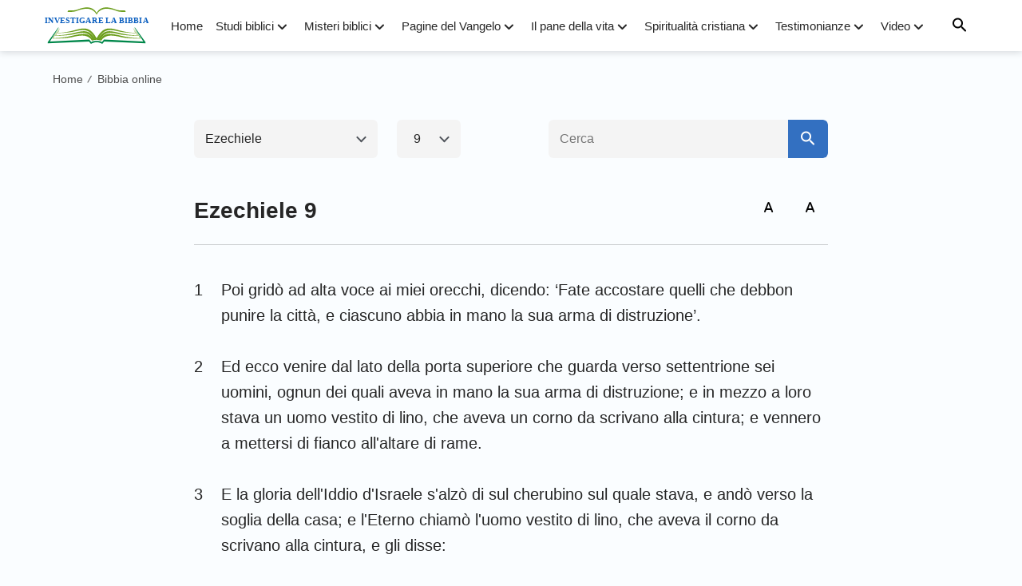

--- FILE ---
content_type: text/html; charset=UTF-8
request_url: https://www.bibbia-it.org/ezechiele-9.html
body_size: 13008
content:
<!DOCTYPE html>
<html dir="ltr" lang="it-IT" prefix="og: https://ogp.me/ns#">

<head>
    <meta charset="UTF-8">
    <meta name="viewport" content="width=device-width, maximum-scale=1, minimum-scale=1, initial-scale=1, user-scalable=no, shrink-to-fit=no">
    <meta name="msvalidate.01" content="7133AF3EC93791EB99C73663EB0C6474" />
    <link rel="profile" href="https://gmpg.org/xfn/11">
    <link rel="pingback" href="https://www.bibbia-it.org/xmlrpc.php">
    <meta property="fb:app_id" content="1807746346126439">

    <!-- fonts -->
    <link rel="preconnect" href="https://fonts.gstatic.com">
	<link href="https://fonts.googleapis.com/css2?family=Lato:wght@400;700&display=swap" rel="stylesheet">
    <link rel="stylesheet" href="https://centereu.kingdomsalvation.org/cdn/zq/sources/fonts/rainbow-fonts/style.css?v=230614" media="print" onload="this.media='all'">

    <!-- framework -->
    <link rel="stylesheet" href="https://centereu.kingdomsalvation.org/cdn/zq/common/rainbow/framework/framework-it.min.css?v=230614">
    <link rel="stylesheet" type="text/css" href="https://centereu.kingdomsalvation.org/cdn/zq/common/rainbow/header/header.min.css?v=230614">
    <link rel="stylesheet" type="text/css" href="https://centereu.kingdomsalvation.org/cdn/zq/common/rainbow/footer/footer.min.css?v=230614" media="print" onload="this.media='all'">
    <link rel="stylesheet" href="https://centereu.kingdomsalvation.org/cdn/zq/common/zq-components/css/alone/header-commercial.css?v=230614">

    <script type="application/ld+json">
		[{
		    "@context": "http://schema.org",
		    "@type": "WebSite",
		    "name": "Investigare la Bibbia",
		    "url": "https://www.bibbia-it.org"
		}]
	</script>

    <title>Ezechiele 9 | Investigare la Bibbia</title>

		<!-- All in One SEO 4.5.6 - aioseo.com -->
		<meta name="robots" content="max-image-preview:large" />
		<link rel="canonical" href="https://www.bibbia-it.org/ezechiele-9.html" />
		<meta name="generator" content="All in One SEO (AIOSEO) 4.5.6" />
		<meta property="og:locale" content="it_IT" />
		<meta property="og:site_name" content="Investigare la Bibbia | “Investigare la Bibbia”,fondata sulla Bibbia,ci sono delle rubriche relative alla bibbia,la Bibbie online,versetti della Bibbia,inni e video della Bibbia." />
		<meta property="og:type" content="website" />
		<meta property="og:title" content="Ezechiele 9 | Investigare la Bibbia" />
		<meta property="og:url" content="https://www.bibbia-it.org/ezechiele-9.html" />
		<meta name="twitter:card" content="summary" />
		<meta name="twitter:title" content="Ezechiele 9 | Investigare la Bibbia" />
		<script type="application/ld+json" class="aioseo-schema">
			{"@context":"https:\/\/schema.org","@graph":[{"@type":"Article","@id":"https:\/\/www.bibbia-it.org\/ezechiele-9.html#article","name":"Ezechiele 9 | Investigare la Bibbia","headline":"Ezechiele 9","author":{"@id":"https:\/\/www.bibbia-it.org\/author\/StationWebmaster-9ShJa#author"},"publisher":{"@id":"https:\/\/www.bibbia-it.org\/#organization"},"datePublished":"2017-12-08T21:30:12+01:00","dateModified":"2018-12-15T01:33:20+01:00","inLanguage":"it-IT","mainEntityOfPage":{"@id":"https:\/\/www.bibbia-it.org\/ezechiele-9.html#webpage"},"isPartOf":{"@id":"https:\/\/www.bibbia-it.org\/ezechiele-9.html#webpage"},"articleSection":"Ezechiele"},{"@type":"BreadcrumbList","@id":"https:\/\/www.bibbia-it.org\/ezechiele-9.html#breadcrumblist","itemListElement":[{"@type":"ListItem","@id":"https:\/\/www.bibbia-it.org\/#listItem","position":1,"name":"Home"}]},{"@type":"Organization","@id":"https:\/\/www.bibbia-it.org\/#organization","name":"Investigare la Bibbia","url":"https:\/\/www.bibbia-it.org\/"},{"@type":"Person","@id":"https:\/\/www.bibbia-it.org\/author\/StationWebmaster-9ShJa#author","url":"https:\/\/www.bibbia-it.org\/author\/StationWebmaster-9ShJa","name":"\u6668\u5149 20220328","image":{"@type":"ImageObject","@id":"https:\/\/www.bibbia-it.org\/ezechiele-9.html#authorImage","url":"https:\/\/secure.gravatar.com\/avatar\/79804aefe435a880cb95da8e215299c5?s=96&d=mm&r=g","width":96,"height":96,"caption":"\u6668\u5149 20220328"}},{"@type":"WebPage","@id":"https:\/\/www.bibbia-it.org\/ezechiele-9.html#webpage","url":"https:\/\/www.bibbia-it.org\/ezechiele-9.html","name":"Ezechiele 9 | Investigare la Bibbia","inLanguage":"it-IT","isPartOf":{"@id":"https:\/\/www.bibbia-it.org\/#website"},"breadcrumb":{"@id":"https:\/\/www.bibbia-it.org\/ezechiele-9.html#breadcrumblist"},"author":{"@id":"https:\/\/www.bibbia-it.org\/author\/StationWebmaster-9ShJa#author"},"creator":{"@id":"https:\/\/www.bibbia-it.org\/author\/StationWebmaster-9ShJa#author"},"datePublished":"2017-12-08T21:30:12+01:00","dateModified":"2018-12-15T01:33:20+01:00"},{"@type":"WebSite","@id":"https:\/\/www.bibbia-it.org\/#website","url":"https:\/\/www.bibbia-it.org\/","name":"Investigare la Bibbia","description":"\u201cInvestigare la Bibbia\u201d,fondata sulla Bibbia,ci sono delle rubriche relative alla bibbia,la Bibbie online,versetti della Bibbia,inni e video della Bibbia.","inLanguage":"it-IT","publisher":{"@id":"https:\/\/www.bibbia-it.org\/#organization"}}]}
		</script>
		<!-- All in One SEO -->

<link rel="amphtml" href="https://www.bibbia-it.org/ezechiele-9.html/amp" /><meta name="generator" content="AMP for WP 1.0.93.2"/><link rel="alternate" type="application/rss+xml" title="Investigare la Bibbia &raquo; Feed" href="https://www.bibbia-it.org/feed" />
<link rel="alternate" type="application/rss+xml" title="Investigare la Bibbia &raquo; Feed dei commenti" href="https://www.bibbia-it.org/comments/feed" />
<link rel="alternate" type="application/rss+xml" title="Investigare la Bibbia &raquo; Ezechiele 9 Feed dei commenti" href="https://www.bibbia-it.org/ezechiele-9.html/feed" />
<style id='classic-theme-styles-inline-css' type='text/css'>
/*! This file is auto-generated */
.wp-block-button__link{color:#fff;background-color:#32373c;border-radius:9999px;box-shadow:none;text-decoration:none;padding:calc(.667em + 2px) calc(1.333em + 2px);font-size:1.125em}.wp-block-file__button{background:#32373c;color:#fff;text-decoration:none}
</style>
<style id='global-styles-inline-css' type='text/css'>
body{--wp--preset--color--black: #000000;--wp--preset--color--cyan-bluish-gray: #abb8c3;--wp--preset--color--white: #ffffff;--wp--preset--color--pale-pink: #f78da7;--wp--preset--color--vivid-red: #cf2e2e;--wp--preset--color--luminous-vivid-orange: #ff6900;--wp--preset--color--luminous-vivid-amber: #fcb900;--wp--preset--color--light-green-cyan: #7bdcb5;--wp--preset--color--vivid-green-cyan: #00d084;--wp--preset--color--pale-cyan-blue: #8ed1fc;--wp--preset--color--vivid-cyan-blue: #0693e3;--wp--preset--color--vivid-purple: #9b51e0;--wp--preset--gradient--vivid-cyan-blue-to-vivid-purple: linear-gradient(135deg,rgba(6,147,227,1) 0%,rgb(155,81,224) 100%);--wp--preset--gradient--light-green-cyan-to-vivid-green-cyan: linear-gradient(135deg,rgb(122,220,180) 0%,rgb(0,208,130) 100%);--wp--preset--gradient--luminous-vivid-amber-to-luminous-vivid-orange: linear-gradient(135deg,rgba(252,185,0,1) 0%,rgba(255,105,0,1) 100%);--wp--preset--gradient--luminous-vivid-orange-to-vivid-red: linear-gradient(135deg,rgba(255,105,0,1) 0%,rgb(207,46,46) 100%);--wp--preset--gradient--very-light-gray-to-cyan-bluish-gray: linear-gradient(135deg,rgb(238,238,238) 0%,rgb(169,184,195) 100%);--wp--preset--gradient--cool-to-warm-spectrum: linear-gradient(135deg,rgb(74,234,220) 0%,rgb(151,120,209) 20%,rgb(207,42,186) 40%,rgb(238,44,130) 60%,rgb(251,105,98) 80%,rgb(254,248,76) 100%);--wp--preset--gradient--blush-light-purple: linear-gradient(135deg,rgb(255,206,236) 0%,rgb(152,150,240) 100%);--wp--preset--gradient--blush-bordeaux: linear-gradient(135deg,rgb(254,205,165) 0%,rgb(254,45,45) 50%,rgb(107,0,62) 100%);--wp--preset--gradient--luminous-dusk: linear-gradient(135deg,rgb(255,203,112) 0%,rgb(199,81,192) 50%,rgb(65,88,208) 100%);--wp--preset--gradient--pale-ocean: linear-gradient(135deg,rgb(255,245,203) 0%,rgb(182,227,212) 50%,rgb(51,167,181) 100%);--wp--preset--gradient--electric-grass: linear-gradient(135deg,rgb(202,248,128) 0%,rgb(113,206,126) 100%);--wp--preset--gradient--midnight: linear-gradient(135deg,rgb(2,3,129) 0%,rgb(40,116,252) 100%);--wp--preset--font-size--small: 13px;--wp--preset--font-size--medium: 20px;--wp--preset--font-size--large: 36px;--wp--preset--font-size--x-large: 42px;--wp--preset--spacing--20: 0.44rem;--wp--preset--spacing--30: 0.67rem;--wp--preset--spacing--40: 1rem;--wp--preset--spacing--50: 1.5rem;--wp--preset--spacing--60: 2.25rem;--wp--preset--spacing--70: 3.38rem;--wp--preset--spacing--80: 5.06rem;--wp--preset--shadow--natural: 6px 6px 9px rgba(0, 0, 0, 0.2);--wp--preset--shadow--deep: 12px 12px 50px rgba(0, 0, 0, 0.4);--wp--preset--shadow--sharp: 6px 6px 0px rgba(0, 0, 0, 0.2);--wp--preset--shadow--outlined: 6px 6px 0px -3px rgba(255, 255, 255, 1), 6px 6px rgba(0, 0, 0, 1);--wp--preset--shadow--crisp: 6px 6px 0px rgba(0, 0, 0, 1);}:where(.is-layout-flex){gap: 0.5em;}:where(.is-layout-grid){gap: 0.5em;}body .is-layout-flow > .alignleft{float: left;margin-inline-start: 0;margin-inline-end: 2em;}body .is-layout-flow > .alignright{float: right;margin-inline-start: 2em;margin-inline-end: 0;}body .is-layout-flow > .aligncenter{margin-left: auto !important;margin-right: auto !important;}body .is-layout-constrained > .alignleft{float: left;margin-inline-start: 0;margin-inline-end: 2em;}body .is-layout-constrained > .alignright{float: right;margin-inline-start: 2em;margin-inline-end: 0;}body .is-layout-constrained > .aligncenter{margin-left: auto !important;margin-right: auto !important;}body .is-layout-constrained > :where(:not(.alignleft):not(.alignright):not(.alignfull)){max-width: var(--wp--style--global--content-size);margin-left: auto !important;margin-right: auto !important;}body .is-layout-constrained > .alignwide{max-width: var(--wp--style--global--wide-size);}body .is-layout-flex{display: flex;}body .is-layout-flex{flex-wrap: wrap;align-items: center;}body .is-layout-flex > *{margin: 0;}body .is-layout-grid{display: grid;}body .is-layout-grid > *{margin: 0;}:where(.wp-block-columns.is-layout-flex){gap: 2em;}:where(.wp-block-columns.is-layout-grid){gap: 2em;}:where(.wp-block-post-template.is-layout-flex){gap: 1.25em;}:where(.wp-block-post-template.is-layout-grid){gap: 1.25em;}.has-black-color{color: var(--wp--preset--color--black) !important;}.has-cyan-bluish-gray-color{color: var(--wp--preset--color--cyan-bluish-gray) !important;}.has-white-color{color: var(--wp--preset--color--white) !important;}.has-pale-pink-color{color: var(--wp--preset--color--pale-pink) !important;}.has-vivid-red-color{color: var(--wp--preset--color--vivid-red) !important;}.has-luminous-vivid-orange-color{color: var(--wp--preset--color--luminous-vivid-orange) !important;}.has-luminous-vivid-amber-color{color: var(--wp--preset--color--luminous-vivid-amber) !important;}.has-light-green-cyan-color{color: var(--wp--preset--color--light-green-cyan) !important;}.has-vivid-green-cyan-color{color: var(--wp--preset--color--vivid-green-cyan) !important;}.has-pale-cyan-blue-color{color: var(--wp--preset--color--pale-cyan-blue) !important;}.has-vivid-cyan-blue-color{color: var(--wp--preset--color--vivid-cyan-blue) !important;}.has-vivid-purple-color{color: var(--wp--preset--color--vivid-purple) !important;}.has-black-background-color{background-color: var(--wp--preset--color--black) !important;}.has-cyan-bluish-gray-background-color{background-color: var(--wp--preset--color--cyan-bluish-gray) !important;}.has-white-background-color{background-color: var(--wp--preset--color--white) !important;}.has-pale-pink-background-color{background-color: var(--wp--preset--color--pale-pink) !important;}.has-vivid-red-background-color{background-color: var(--wp--preset--color--vivid-red) !important;}.has-luminous-vivid-orange-background-color{background-color: var(--wp--preset--color--luminous-vivid-orange) !important;}.has-luminous-vivid-amber-background-color{background-color: var(--wp--preset--color--luminous-vivid-amber) !important;}.has-light-green-cyan-background-color{background-color: var(--wp--preset--color--light-green-cyan) !important;}.has-vivid-green-cyan-background-color{background-color: var(--wp--preset--color--vivid-green-cyan) !important;}.has-pale-cyan-blue-background-color{background-color: var(--wp--preset--color--pale-cyan-blue) !important;}.has-vivid-cyan-blue-background-color{background-color: var(--wp--preset--color--vivid-cyan-blue) !important;}.has-vivid-purple-background-color{background-color: var(--wp--preset--color--vivid-purple) !important;}.has-black-border-color{border-color: var(--wp--preset--color--black) !important;}.has-cyan-bluish-gray-border-color{border-color: var(--wp--preset--color--cyan-bluish-gray) !important;}.has-white-border-color{border-color: var(--wp--preset--color--white) !important;}.has-pale-pink-border-color{border-color: var(--wp--preset--color--pale-pink) !important;}.has-vivid-red-border-color{border-color: var(--wp--preset--color--vivid-red) !important;}.has-luminous-vivid-orange-border-color{border-color: var(--wp--preset--color--luminous-vivid-orange) !important;}.has-luminous-vivid-amber-border-color{border-color: var(--wp--preset--color--luminous-vivid-amber) !important;}.has-light-green-cyan-border-color{border-color: var(--wp--preset--color--light-green-cyan) !important;}.has-vivid-green-cyan-border-color{border-color: var(--wp--preset--color--vivid-green-cyan) !important;}.has-pale-cyan-blue-border-color{border-color: var(--wp--preset--color--pale-cyan-blue) !important;}.has-vivid-cyan-blue-border-color{border-color: var(--wp--preset--color--vivid-cyan-blue) !important;}.has-vivid-purple-border-color{border-color: var(--wp--preset--color--vivid-purple) !important;}.has-vivid-cyan-blue-to-vivid-purple-gradient-background{background: var(--wp--preset--gradient--vivid-cyan-blue-to-vivid-purple) !important;}.has-light-green-cyan-to-vivid-green-cyan-gradient-background{background: var(--wp--preset--gradient--light-green-cyan-to-vivid-green-cyan) !important;}.has-luminous-vivid-amber-to-luminous-vivid-orange-gradient-background{background: var(--wp--preset--gradient--luminous-vivid-amber-to-luminous-vivid-orange) !important;}.has-luminous-vivid-orange-to-vivid-red-gradient-background{background: var(--wp--preset--gradient--luminous-vivid-orange-to-vivid-red) !important;}.has-very-light-gray-to-cyan-bluish-gray-gradient-background{background: var(--wp--preset--gradient--very-light-gray-to-cyan-bluish-gray) !important;}.has-cool-to-warm-spectrum-gradient-background{background: var(--wp--preset--gradient--cool-to-warm-spectrum) !important;}.has-blush-light-purple-gradient-background{background: var(--wp--preset--gradient--blush-light-purple) !important;}.has-blush-bordeaux-gradient-background{background: var(--wp--preset--gradient--blush-bordeaux) !important;}.has-luminous-dusk-gradient-background{background: var(--wp--preset--gradient--luminous-dusk) !important;}.has-pale-ocean-gradient-background{background: var(--wp--preset--gradient--pale-ocean) !important;}.has-electric-grass-gradient-background{background: var(--wp--preset--gradient--electric-grass) !important;}.has-midnight-gradient-background{background: var(--wp--preset--gradient--midnight) !important;}.has-small-font-size{font-size: var(--wp--preset--font-size--small) !important;}.has-medium-font-size{font-size: var(--wp--preset--font-size--medium) !important;}.has-large-font-size{font-size: var(--wp--preset--font-size--large) !important;}.has-x-large-font-size{font-size: var(--wp--preset--font-size--x-large) !important;}
.wp-block-navigation a:where(:not(.wp-element-button)){color: inherit;}
:where(.wp-block-post-template.is-layout-flex){gap: 1.25em;}:where(.wp-block-post-template.is-layout-grid){gap: 1.25em;}
:where(.wp-block-columns.is-layout-flex){gap: 2em;}:where(.wp-block-columns.is-layout-grid){gap: 2em;}
.wp-block-pullquote{font-size: 1.5em;line-height: 1.6;}
</style>
<link rel="https://api.w.org/" href="https://www.bibbia-it.org/wp-json/" /><link rel="alternate" type="application/json" href="https://www.bibbia-it.org/wp-json/wp/v2/posts/1838" /><link rel="EditURI" type="application/rsd+xml" title="RSD" href="https://www.bibbia-it.org/xmlrpc.php?rsd" />
<meta name="generator" content="WordPress 6.4.7" />
<link rel='shortlink' href='https://www.bibbia-it.org/?p=1838' />
<script> window.ghAjax = {"ajaxurl":"https:\/\/www.bibbia-it.org\/wp-admin\/admin-ajax.php","security":"ce386fc977"} </script> 
<meta property="fb:app_id" content="1807746346126439" />
        <script type="application/javascript">
            window.$gh_config = {}
            window.$gh_config.comments_lang = "it_IT"
            window.$gh_config.comments_platform = "facebook"
            window.$gh_config.fb_page_username = ""
        </script>

        <link rel="pingback" href="https://www.bibbia-it.org/xmlrpc.php" />
<link rel="icon" href="https://www.bibbia-it.org/wp-content/uploads/2021/02/cropped-bibbia-it_icon-1-1-32x32.png" sizes="32x32" />
<link rel="icon" href="https://www.bibbia-it.org/wp-content/uploads/2021/02/cropped-bibbia-it_icon-1-1-192x192.png" sizes="192x192" />
<link rel="apple-touch-icon" href="https://www.bibbia-it.org/wp-content/uploads/2021/02/cropped-bibbia-it_icon-1-1-180x180.png" />
<meta name="msapplication-TileImage" content="https://www.bibbia-it.org/wp-content/uploads/2021/02/cropped-bibbia-it_icon-1-1-270x270.png" />

        <script>
        (function(w,d,s,l,i){
            w[l]=w[l]||[];
            w[l].push({'gtm.start':new Date().getTime(),event:'gtm.js'});
            var f=d.getElementsByTagName(s)[0],j=d.createElement(s),dl=l != 'dataLayer'?'&l='+l:'';
            j.async=true;j.src='https://www.googletagmanager.com/gtm.js?id='+i+dl;
            f.parentNode.insertBefore(j, f);
        })
        (window, document, 'script', 'dataLayer', 'GTM-NGJPMMX');
    </script>
    </head>

<body class="post-template-default single single-post postid-1838 single-format-standard site_template_grew bibbia-it-it-IT header-full-width content-sidebar genesis-breadcrumbs-hidden"  data_chat_station="true">

    <noscript>
        <iframe src="https://www.googletagmanager.com/ns.html?id=GTM-NGJPMMX" height="0" width="0" style="display:none;visibility:hidden"></iframe>
    </noscript>
<!-- HEADER AD  -->
			<div class="header-commercial-wrap d-xl-none" data-mimetype="video_mp4" data-loop="true" data-fixed="true">
					<a href="https://m.me/it.godfootsteps?ref=website--itylz_gr001num" class="recom-item messenger-payload"
														data-adname=""
							data-ref="HEADTOP-AD"
							data-mb-img="https://www.bibbia-it.org/wp-content/uploads/2022/12/touch2-MB-750×150.mp4"
							data-tab-img="https://www.bibbia-it.org/wp-content/uploads/2022/12/touch2-TAB-1536×190.mp4"
							linkType="page_link"
							target="_blank">
					</a>
			</div>

			<script>
				if ("localStorage" in window) {
					try {
						var closeAd = window.localStorage.getItem("closeAd");
						var newTime = new Date().getTime();
						var oCommercial = document.querySelector(".header-commercial-wrap");
						if (closeAd) {
							var adInfo = JSON.parse(closeAd);
							var days = Math.floor((newTime - adInfo.time) / (1000 * 60 * 60 * 24));
							days < 1 && oCommercial.parentNode.removeChild(oCommercial);
						}
					} catch (error) {
						console.log("Sorry, window no localStorage !");
					}
				}
			</script>
		
<header id="header">
    <div class="header-headroom">
        <div class="container">
            <button id="sidenav-btn" class="btn-icon btn-float d-xl-none"><i class="icon-menu"></i></button>
            <a href="https://www.bibbia-it.org" class="logo">
                <img src="https://www.bibbia-it.org/wp-content/uploads/2021/02/bibbia-it_logo-1.svg?v=230614" alt="Investigare la Bibbia">
                <h1>Investigare la Bibbia</h1>
            </a>
            <ul id="nav-menu" class="menu"><li class="menu-item menu-item-type-custom menu-item-object-custom menu-item-home"><a href="https://www.bibbia-it.org">Home</a></li>
<li class="menu-item menu-item-type-taxonomy menu-item-object-category menu-item-has-children"><a href="https://www.bibbia-it.org/category/studi-biblici">Studi biblici</a><button class="btn icon-expand-more"></button>
<ul class="sub-menu">
	<li class="menu-item menu-item-type-custom menu-item-object-custom"><a href="https://www.bibbia-it.org/category/studi-biblici/frasi-della-bibbia">Frasi della Bibbia</a></li>
	<li class="menu-item menu-item-type-taxonomy menu-item-object-category"><a href="https://www.bibbia-it.org/category/studi-biblici/versetti-biblici">Versetti biblici</a></li>
	<li class="menu-item menu-item-type-taxonomy menu-item-object-category"><a href="https://www.bibbia-it.org/category/studi-biblici/lettura-del-giorno">Meditazioni bibliche</a></li>
	<li class="menu-item menu-item-type-taxonomy menu-item-object-category menu-item-has-children"><a href="https://www.bibbia-it.org/category/storia-della-bibbia">Storie della Bibbia</a><button class="btn icon-expand-more"></button>
	<ul class="sub-menu">
		<li class="menu-item menu-item-type-taxonomy menu-item-object-category"><a href="https://www.bibbia-it.org/category/storia-della-bibbia/antico-testamento">Antico Testamento</a></li>
		<li class="menu-item menu-item-type-taxonomy menu-item-object-category"><a href="https://www.bibbia-it.org/category/storia-della-bibbia/nuovo-testamento">Nuovo Testamento</a></li>
	</ul>
</li>
	<li class="menu-item menu-item-type-custom menu-item-object-custom"><a href="https://www.bibbia-it.org/Bibbia-online">Bibbia online</a></li>
</ul>
</li>
<li class="menu-item menu-item-type-taxonomy menu-item-object-category menu-item-has-children"><a href="https://www.bibbia-it.org/category/misteri-della-bibbia">Misteri biblici</a><button class="btn icon-expand-more"></button>
<ul class="sub-menu">
	<li class="menu-item menu-item-type-taxonomy menu-item-object-category"><a href="https://www.bibbia-it.org/category/misteri-della-bibbia/profezie-della-bibbia">Le profezie bibliche</a></li>
	<li class="menu-item menu-item-type-taxonomy menu-item-object-category"><a href="https://www.bibbia-it.org/category/misteri-della-bibbia/ritorno-di-Gesu">Il modo in cui torna il Signore</a></li>
	<li class="menu-item menu-item-type-taxonomy menu-item-object-category"><a href="https://www.bibbia-it.org/category/misteri-della-bibbia/L-incarnazione-di-Dio">L’incarnazione di Dio</a></li>
	<li class="menu-item menu-item-type-taxonomy menu-item-object-category"><a href="https://www.bibbia-it.org/category/misteri-della-bibbia/giudizio-degli-ultimi-giorni">Giudizio degli ultimi giorni</a></li>
	<li class="menu-item menu-item-type-taxonomy menu-item-object-category"><a href="https://www.bibbia-it.org/category/misteri-della-bibbia/le-vergini-sagge">Le vergini sagge</a></li>
	<li class="menu-item menu-item-type-taxonomy menu-item-object-category"><a href="https://www.bibbia-it.org/category/misteri-della-bibbia/regno">Regno dei Cieli</a></li>
	<li class="menu-item menu-item-type-taxonomy menu-item-object-category"><a href="https://www.bibbia-it.org/category/misteri-della-bibbia/il-rapimento">Il rapimento</a></li>
	<li class="menu-item menu-item-type-taxonomy menu-item-object-category"><a href="https://www.bibbia-it.org/category/misteri-della-bibbia/la-Bibbia-e-Dio">La Bibbia e Dio</a></li>
	<li class="menu-item menu-item-type-taxonomy menu-item-object-category"><a href="https://www.bibbia-it.org/category/misteri-della-bibbia/salvezza-e-salvezza-piena">Salvezza e salvezza piena</a></li>
	<li class="menu-item menu-item-type-taxonomy menu-item-object-category"><a href="https://www.bibbia-it.org/category/misteri-della-bibbia/altre-verita-evangeliche">Altre verità del Vangelo</a></li>
</ul>
</li>
<li class="menu-item menu-item-type-custom menu-item-object-custom menu-item-has-children"><a href="https://www.bibbia-it.org/category/gospel-topics">Pagine del Vangelo</a><button class="btn icon-expand-more"></button>
<ul class="sub-menu">
	<li class="menu-item menu-item-type-taxonomy menu-item-object-category"><a href="https://www.bibbia-it.org/category/gospel-topics/passages-of-God-s-words">Brani delle parole di Dio</a></li>
	<li class="menu-item menu-item-type-taxonomy menu-item-object-category"><a href="https://www.bibbia-it.org/category/gospel-topics/focus-on-the-gospel">Analisi del Vangelo</a></li>
</ul>
</li>
<li class="menu-item menu-item-type-taxonomy menu-item-object-category menu-item-has-children"><a href="https://www.bibbia-it.org/category/pane-della-vita">Il pane della vita</a><button class="btn icon-expand-more"></button>
<ul class="sub-menu">
	<li class="menu-item menu-item-type-taxonomy menu-item-object-category"><a href="https://www.bibbia-it.org/category/pane-della-vita/parola-di-Dio">La parola di Dio</a></li>
	<li class="menu-item menu-item-type-taxonomy menu-item-object-category"><a href="https://www.bibbia-it.org/category/pane-della-vita/via-di-conoscere-Dio">La via per conoscere Dio</a></li>
</ul>
</li>
<li class="menu-item menu-item-type-taxonomy menu-item-object-category menu-item-has-children"><a href="https://www.bibbia-it.org/category/vangelo-del-giorno">Spiritualità cristiana</a><button class="btn icon-expand-more"></button>
<ul class="sub-menu">
	<li class="menu-item menu-item-type-taxonomy menu-item-object-category"><a href="https://www.bibbia-it.org/category/vangelo-del-giorno/vangelo">Vangelo di oggi</a></li>
	<li class="menu-item menu-item-type-taxonomy menu-item-object-category"><a href="https://www.bibbia-it.org/category/vangelo-del-giorno/preghiere-cristiane">Preghiere cristiane</a></li>
	<li class="menu-item menu-item-type-taxonomy menu-item-object-category"><a href="https://www.bibbia-it.org/category/vangelo-del-giorno/omelia-del-giorno">Omelia del Vangelo di Oggi</a></li>
	<li class="menu-item menu-item-type-taxonomy menu-item-object-category"><a href="https://www.bibbia-it.org/category/vangelo-del-giorno/domande-e-risposte-sul-vangelo">Domande e Risposte sul Vangelo</a></li>
</ul>
</li>
<li class="menu-item menu-item-type-taxonomy menu-item-object-category menu-item-has-children"><a href="https://www.bibbia-it.org/category/testimonianze-di-fede">Testimonianze</a><button class="btn icon-expand-more"></button>
<ul class="sub-menu">
	<li class="menu-item menu-item-type-taxonomy menu-item-object-category"><a href="https://www.bibbia-it.org/category/testimonianze-di-fede/incontrarsi-con-il-Signore">Esperienze di incontrarsi con il Signore</a></li>
	<li class="menu-item menu-item-type-taxonomy menu-item-object-category"><a href="https://www.bibbia-it.org/category/testimonianze-di-fede/meravigliosa">Testimonianze della protezione di Dio</a></li>
	<li class="menu-item menu-item-type-taxonomy menu-item-object-category"><a href="https://www.bibbia-it.org/category/testimonianze-di-fede/carriera">Cristiano sul posto di lavoro</a></li>
</ul>
</li>
<li class="menu-item menu-item-type-taxonomy menu-item-object-category menu-item-has-children"><a href="https://www.bibbia-it.org/category/multimedia">Video</a><button class="btn icon-expand-more"></button>
<ul class="sub-menu">
	<li class="menu-item menu-item-type-taxonomy menu-item-object-category menu-item-has-children"><a href="https://www.bibbia-it.org/category/multimedia/ascoltare-la-parola-di-Dio">Ascoltare la parola di Dio</a><button class="btn icon-expand-more"></button>
	<ul class="sub-menu">
		<li class="menu-item menu-item-type-taxonomy menu-item-object-category"><a href="https://www.bibbia-it.org/category/multimedia/ascoltare-la-parola-di-Dio/conoscere-Dio">Conoscere Dio</a></li>
		<li class="menu-item menu-item-type-taxonomy menu-item-object-category"><a href="https://www.bibbia-it.org/category/multimedia/ascoltare-la-parola-di-Dio/vita-cristiana">Una vita cristiana</a></li>
	</ul>
</li>
	<li class="menu-item menu-item-type-taxonomy menu-item-object-category"><a href="https://www.bibbia-it.org/category/multimedia/video-Sermoni">Video Testimonianze</a></li>
	<li class="menu-item menu-item-type-taxonomy menu-item-object-category"><a href="https://www.bibbia-it.org/category/multimedia/film-cristiani">Film cristiani</a></li>
	<li class="menu-item menu-item-type-taxonomy menu-item-object-category"><a href="https://www.bibbia-it.org/category/multimedia/meravigliosi-film">Brani da meravigliosi film</a></li>
	<li class="menu-item menu-item-type-taxonomy menu-item-object-category"><a href="https://www.bibbia-it.org/category/multimedia/musica-corale-cristiana">Musica corale cristiana</a></li>
	<li class="menu-item menu-item-type-taxonomy menu-item-object-category"><a href="https://www.bibbia-it.org/category/multimedia/canti-religiosi">Canti cristiani</a></li>
	<li class="menu-item menu-item-type-taxonomy menu-item-object-category"><a href="https://www.bibbia-it.org/category/multimedia/canti-di-lode-e-adorazione">Inni di lode</a></li>
	<li class="menu-item menu-item-type-taxonomy menu-item-object-category"><a href="https://www.bibbia-it.org/category/multimedia/Spettacolo-di-varieta">Vita nella Chiesa – Serie di spettacoli di varietà</a></li>
	<li class="menu-item menu-item-type-taxonomy menu-item-object-category"><a href="https://www.bibbia-it.org/category/multimedia/MV">Serie MV</a></li>
	<li class="menu-item menu-item-type-taxonomy menu-item-object-category"><a href="https://www.bibbia-it.org/category/multimedia/Persecuzione">Film di persecuzione religiosa</a></li>
</ul>
</li>
</ul>            <button id="search-btn" class="btn-icon btn-float"><i class="icon-search"></i></button>
        </div>
    </div>
    <div id="search-wrapper">
        <div class="search-content">
            <div class="container">
                
<!-- search start -->
<div class="js-search-content">
	<form role="search" method="get" class="search-form d-flex" 
		data-localhost="https://www.bibbia-it.org" 
		no-gcse 
		action="https://www.bibbia-it.org/search-gcse" data-type="site"  >
	    <div class="input-plate d-flex">
		    <label for="form-search-input"><i class="icon-search"></i></label>
		    <input type="search" class="search-input search-field" placeholder="Cerca…" name="q"
		        autocomplete="off">
		    <button class="clear-btn"><i class="icon-close"></i></button>
		    		</div>
		<button type="submit" class="search-btn btn d-none d-xl-inline-block">Cerca</button>
	</form>
</div>
<!-- search end -->                <button class="close-search-btn btn-icon btn-float"><i class="icon-close"></i></button>
            </div>
        </div>
    </div>
</header>

<!-- sidebar menu -->
<div id="mobile-sidenav">
    <div class="sidenav-guide">
        <header class="d-flex align-items-center justify-content-between">
            <h4>Menu</h4>
            <button class="sidenav-close"><i class="icon-close"></i></button>
        </header>
        <div class="sidenav-body"></div>
    </div>
</div><link rel="stylesheet" href="https://centereu.kingdomsalvation.org/cdn/zq/common/zq-components/css/alone/online-bible.css?v=230614">
<link rel="stylesheet" type="text/css" href="https://centereu.kingdomsalvation.org/cdn/zq/common/online-bible/font/style.css?v=230614">
<link rel="stylesheet" type="text/css" href="https://centereu.kingdomsalvation.org/cdn/zq/common/online-bible/page-online-bible.min.css?v=230614">

<nav class="container breadcrumbs">
	<ol>
        <li class="breadcrumb-item"><a href="https://www.bibbia-it.org">Home</a><i class="split">/</i></li>
        <li class="breadcrumb-item"><a href="https://www.bibbia-it.org/category/bibbia">Bibbia online</a><i class="split">/</i></li>
	</ol>
</nav>

<div class="container bible-reader">
	<div class="bible-nav-search">
		<div class="bible-nav">
	      <!-- 选择章 -->
	      <div class="chapter">
	        <div class="title">Ezechiele</div>
	        <div class="list d-none">
	          <div class="list-container">
	            <div class="lc-header d-lg-none">
	              <i class="icon-close"></i>
	            </div>
	            <div class="lc-body">
	              <ul class="lc-tab d-lg-none">
	                <li class="active">Antico Testamento1</li>
	                <li>Nuovo Testamento</li>
	              </ul>
	              	              <dl class="active">
	                <dt class="d-none d-lg-block">Antico Testamento1</dt>
	                	                <dd class="" data-term-id="103" data-link="https://www.bibbia-it.org/category/bibbia/antico-testamento-bibbia/genesi">Genesi</dd>
	                	                <dd class="" data-term-id="144" data-link="https://www.bibbia-it.org/category/bibbia/antico-testamento-bibbia/esodo">Esodo</dd>
	                	                <dd class="" data-term-id="143" data-link="https://www.bibbia-it.org/category/bibbia/antico-testamento-bibbia/levitico">Levitico</dd>
	                	                <dd class="" data-term-id="142" data-link="https://www.bibbia-it.org/category/bibbia/antico-testamento-bibbia/numeri">Numeri</dd>
	                	                <dd class="" data-term-id="101" data-link="https://www.bibbia-it.org/category/bibbia/antico-testamento-bibbia/deuteronomio">Deuteronomio</dd>
	                	                <dd class="" data-term-id="100" data-link="https://www.bibbia-it.org/category/bibbia/antico-testamento-bibbia/giosue">Giosuè</dd>
	                	                <dd class="" data-term-id="99" data-link="https://www.bibbia-it.org/category/bibbia/antico-testamento-bibbia/giudici">Giudici</dd>
	                	                <dd class="" data-term-id="98" data-link="https://www.bibbia-it.org/category/bibbia/antico-testamento-bibbia/ruth">Ruth</dd>
	                	                <dd class="" data-term-id="96" data-link="https://www.bibbia-it.org/category/bibbia/antico-testamento-bibbia/1-samuele">1 Samuele</dd>
	                	                <dd class="" data-term-id="97" data-link="https://www.bibbia-it.org/category/bibbia/antico-testamento-bibbia/2-samuele">2 Samuele</dd>
	                	                <dd class="" data-term-id="92" data-link="https://www.bibbia-it.org/category/bibbia/antico-testamento-bibbia/1-re">1 Re</dd>
	                	                <dd class="" data-term-id="93" data-link="https://www.bibbia-it.org/category/bibbia/antico-testamento-bibbia/2-re">2 Re</dd>
	                	                <dd class="" data-term-id="95" data-link="https://www.bibbia-it.org/category/bibbia/antico-testamento-bibbia/1-cronache">1 Cronache</dd>
	                	                <dd class="" data-term-id="94" data-link="https://www.bibbia-it.org/category/bibbia/antico-testamento-bibbia/2-cronache">2 Cronache</dd>
	                	                <dd class="" data-term-id="114" data-link="https://www.bibbia-it.org/category/bibbia/antico-testamento-bibbia/esdra">Esdra</dd>
	                	                <dd class="" data-term-id="113" data-link="https://www.bibbia-it.org/category/bibbia/antico-testamento-bibbia/nehemia">Nehemia</dd>
	                	                <dd class="" data-term-id="112" data-link="https://www.bibbia-it.org/category/bibbia/antico-testamento-bibbia/ester">Ester</dd>
	                	                <dd class="" data-term-id="111" data-link="https://www.bibbia-it.org/category/bibbia/antico-testamento-bibbia/giobbe">Giobbe</dd>
	                	                <dd class="" data-term-id="110" data-link="https://www.bibbia-it.org/category/bibbia/antico-testamento-bibbia/salmi">Salmi</dd>
	                	                <dd class="" data-term-id="109" data-link="https://www.bibbia-it.org/category/bibbia/antico-testamento-bibbia/proverbi">Proverbi</dd>
	                	                <dd class="" data-term-id="108" data-link="https://www.bibbia-it.org/category/bibbia/antico-testamento-bibbia/ecclesiaste">Ecclesiaste</dd>
	                	                <dd class="" data-term-id="107" data-link="https://www.bibbia-it.org/category/bibbia/antico-testamento-bibbia/cantici">Cantici</dd>
	                	                <dd class="" data-term-id="106" data-link="https://www.bibbia-it.org/category/bibbia/antico-testamento-bibbia/isaia">Isaia</dd>
	                	                <dd class="" data-term-id="105" data-link="https://www.bibbia-it.org/category/bibbia/antico-testamento-bibbia/geremia">Geremia</dd>
	                	                <dd class="" data-term-id="104" data-link="https://www.bibbia-it.org/category/bibbia/antico-testamento-bibbia/lamentazioni">Lamentazioni</dd>
	                	                <dd class="active" data-term-id="91" data-link="https://www.bibbia-it.org/category/bibbia/antico-testamento-bibbia/ezechiele">Ezechiele</dd>
	                	                <dd class="" data-term-id="90" data-link="https://www.bibbia-it.org/category/bibbia/antico-testamento-bibbia/daniele">Daniele</dd>
	                	                <dd class="" data-term-id="89" data-link="https://www.bibbia-it.org/category/bibbia/antico-testamento-bibbia/osea">Osea</dd>
	                	                <dd class="" data-term-id="88" data-link="https://www.bibbia-it.org/category/bibbia/antico-testamento-bibbia/gioele">Gioele</dd>
	                	                <dd class="" data-term-id="87" data-link="https://www.bibbia-it.org/category/bibbia/antico-testamento-bibbia/amos">Amos</dd>
	                	                <dd class="" data-term-id="86" data-link="https://www.bibbia-it.org/category/bibbia/antico-testamento-bibbia/abdia">Abdia</dd>
	                	                <dd class="" data-term-id="85" data-link="https://www.bibbia-it.org/category/bibbia/antico-testamento-bibbia/giona">Giona</dd>
	                	                <dd class="" data-term-id="84" data-link="https://www.bibbia-it.org/category/bibbia/antico-testamento-bibbia/michea">Michea</dd>
	                	                <dd class="" data-term-id="83" data-link="https://www.bibbia-it.org/category/bibbia/antico-testamento-bibbia/nahum">Nahum</dd>
	                	                <dd class="" data-term-id="82" data-link="https://www.bibbia-it.org/category/bibbia/antico-testamento-bibbia/habacuc">Habacuc</dd>
	                	                <dd class="" data-term-id="81" data-link="https://www.bibbia-it.org/category/bibbia/antico-testamento-bibbia/sofonia">Sofonia</dd>
	                	                <dd class="" data-term-id="80" data-link="https://www.bibbia-it.org/category/bibbia/antico-testamento-bibbia/aggeo">Aggeo</dd>
	                	                <dd class="" data-term-id="79" data-link="https://www.bibbia-it.org/category/bibbia/antico-testamento-bibbia/zaccaria">Zaccaria</dd>
	                	                <dd class="" data-term-id="78" data-link="https://www.bibbia-it.org/category/bibbia/antico-testamento-bibbia/malachia">Malachia</dd>
	                	              </dl>
	              	              <dl class="">
	                <dt class="d-none d-lg-block">Nuovo Testamento</dt>
	                	                <dd class="" data-term-id="141" data-link="https://www.bibbia-it.org/category/bibbia/nuovo-testamento-bibbia/matteo">Matteo</dd>
	                	                <dd class="" data-term-id="140" data-link="https://www.bibbia-it.org/category/bibbia/nuovo-testamento-bibbia/marco">Marco</dd>
	                	                <dd class="" data-term-id="139" data-link="https://www.bibbia-it.org/category/bibbia/nuovo-testamento-bibbia/luca">Luca</dd>
	                	                <dd class="" data-term-id="138" data-link="https://www.bibbia-it.org/category/bibbia/nuovo-testamento-bibbia/giovanni">Giovanni</dd>
	                	                <dd class="" data-term-id="137" data-link="https://www.bibbia-it.org/category/bibbia/nuovo-testamento-bibbia/apostoli">Apostoli</dd>
	                	                <dd class="" data-term-id="136" data-link="https://www.bibbia-it.org/category/bibbia/nuovo-testamento-bibbia/romani">Romani</dd>
	                	                <dd class="" data-term-id="134" data-link="https://www.bibbia-it.org/category/bibbia/nuovo-testamento-bibbia/1-corinzi">1 Corinzi</dd>
	                	                <dd class="" data-term-id="135" data-link="https://www.bibbia-it.org/category/bibbia/nuovo-testamento-bibbia/2-corinzi">2 Corinzi</dd>
	                	                <dd class="" data-term-id="133" data-link="https://www.bibbia-it.org/category/bibbia/nuovo-testamento-bibbia/galati">Galati</dd>
	                	                <dd class="" data-term-id="132" data-link="https://www.bibbia-it.org/category/bibbia/nuovo-testamento-bibbia/efesini">Efesini</dd>
	                	                <dd class="" data-term-id="131" data-link="https://www.bibbia-it.org/category/bibbia/nuovo-testamento-bibbia/filippesi">Filippesi</dd>
	                	                <dd class="" data-term-id="130" data-link="https://www.bibbia-it.org/category/bibbia/nuovo-testamento-bibbia/colossesi">Colossesi</dd>
	                	                <dd class="" data-term-id="128" data-link="https://www.bibbia-it.org/category/bibbia/nuovo-testamento-bibbia/1-tessalonicesi">1 Tessalonicesi</dd>
	                	                <dd class="" data-term-id="129" data-link="https://www.bibbia-it.org/category/bibbia/nuovo-testamento-bibbia/2-tessalonicesi">2 Tessalonicesi</dd>
	                	                <dd class="" data-term-id="126" data-link="https://www.bibbia-it.org/category/bibbia/nuovo-testamento-bibbia/1-timoteo">1 Timoteo</dd>
	                	                <dd class="" data-term-id="127" data-link="https://www.bibbia-it.org/category/bibbia/nuovo-testamento-bibbia/2-timoteo">2 Timoteo</dd>
	                	                <dd class="" data-term-id="125" data-link="https://www.bibbia-it.org/category/bibbia/nuovo-testamento-bibbia/tito-3">Tito</dd>
	                	                <dd class="" data-term-id="124" data-link="https://www.bibbia-it.org/category/bibbia/nuovo-testamento-bibbia/filemone">Filemone</dd>
	                	                <dd class="" data-term-id="123" data-link="https://www.bibbia-it.org/category/bibbia/nuovo-testamento-bibbia/ebrei">Ebrei</dd>
	                	                <dd class="" data-term-id="122" data-link="https://www.bibbia-it.org/category/bibbia/nuovo-testamento-bibbia/giacomo">Giacomo</dd>
	                	                <dd class="" data-term-id="120" data-link="https://www.bibbia-it.org/category/bibbia/nuovo-testamento-bibbia/1-pietro">1 Pietro</dd>
	                	                <dd class="" data-term-id="121" data-link="https://www.bibbia-it.org/category/bibbia/nuovo-testamento-bibbia/2-pietro">2 Pietro</dd>
	                	                <dd class="" data-term-id="117" data-link="https://www.bibbia-it.org/category/bibbia/nuovo-testamento-bibbia/1-giovanni">1 Giovanni</dd>
	                	                <dd class="" data-term-id="118" data-link="https://www.bibbia-it.org/category/bibbia/nuovo-testamento-bibbia/2-giovanni">2 Giovanni</dd>
	                	                <dd class="" data-term-id="119" data-link="https://www.bibbia-it.org/category/bibbia/nuovo-testamento-bibbia/3-giovanni">3 Giovanni</dd>
	                	                <dd class="" data-term-id="116" data-link="https://www.bibbia-it.org/category/bibbia/nuovo-testamento-bibbia/giuda">Giuda</dd>
	                	                <dd class="" data-term-id="115" data-link="https://www.bibbia-it.org/category/bibbia/nuovo-testamento-bibbia/apocalisse-nuovo-testamento-bibbia">Apocalisse</dd>
	                	              </dl>
	              	            </div>
	          </div>
	          <div class="list-mask"></div>
	        </div>
	      </div>
	      <!-- 选择节 -->
	      <div class="section">
	        <div class="title">9</div>
	        <div class="list d-none">
	          <div class="list-container">
	            <div class="lc-header d-lg-none">
	              <i class="icon-close"></i>
	            </div>
	            <div class="lc-body">
	              <div class="section-box">
	                	                <a class="" href="https://www.bibbia-it.org/ezechiele-1.html"><b>1</b></a>
	                	                <a class="" href="https://www.bibbia-it.org/ezechiele-2.html"><b>2</b></a>
	                	                <a class="" href="https://www.bibbia-it.org/ezechiele-3.html"><b>3</b></a>
	                	                <a class="" href="https://www.bibbia-it.org/ezechiele-4.html"><b>4</b></a>
	                	                <a class="" href="https://www.bibbia-it.org/ezechiele-5.html"><b>5</b></a>
	                	                <a class="" href="https://www.bibbia-it.org/ezechiele-6.html"><b>6</b></a>
	                	                <a class="" href="https://www.bibbia-it.org/ezechiele-7.html"><b>7</b></a>
	                	                <a class="" href="https://www.bibbia-it.org/ezechiele-8.html"><b>8</b></a>
	                	                <a class="active" href="https://www.bibbia-it.org/ezechiele-9.html"><b>9</b></a>
	                	                <a class="" href="https://www.bibbia-it.org/ezechiele-10.html"><b>10</b></a>
	                	                <a class="" href="https://www.bibbia-it.org/ezechiele-11.html"><b>11</b></a>
	                	                <a class="" href="https://www.bibbia-it.org/ezechiele-12.html"><b>12</b></a>
	                	                <a class="" href="https://www.bibbia-it.org/ezechiele-13.html"><b>13</b></a>
	                	                <a class="" href="https://www.bibbia-it.org/ezechiele-14.html"><b>14</b></a>
	                	                <a class="" href="https://www.bibbia-it.org/ezechiele-15.html"><b>15</b></a>
	                	                <a class="" href="https://www.bibbia-it.org/ezechiele-16.html"><b>16</b></a>
	                	                <a class="" href="https://www.bibbia-it.org/ezechiele-17.html"><b>17</b></a>
	                	                <a class="" href="https://www.bibbia-it.org/ezechiele-18.html"><b>18</b></a>
	                	                <a class="" href="https://www.bibbia-it.org/ezechiele-19.html"><b>19</b></a>
	                	                <a class="" href="https://www.bibbia-it.org/ezechiele-20.html"><b>20</b></a>
	                	                <a class="" href="https://www.bibbia-it.org/ezechiele-21.html"><b>21</b></a>
	                	                <a class="" href="https://www.bibbia-it.org/ezechiele-22.html"><b>22</b></a>
	                	                <a class="" href="https://www.bibbia-it.org/ezechiele-23.html"><b>23</b></a>
	                	                <a class="" href="https://www.bibbia-it.org/ezechiele-24.html"><b>24</b></a>
	                	                <a class="" href="https://www.bibbia-it.org/ezechiele-25.html"><b>25</b></a>
	                	                <a class="" href="https://www.bibbia-it.org/ezechiele-26.html"><b>26</b></a>
	                	                <a class="" href="https://www.bibbia-it.org/ezechiele-27.html"><b>27</b></a>
	                	                <a class="" href="https://www.bibbia-it.org/ezechiele-28.html"><b>28</b></a>
	                	                <a class="" href="https://www.bibbia-it.org/ezechiele-29.html"><b>29</b></a>
	                	                <a class="" href="https://www.bibbia-it.org/ezechiele-30.html"><b>30</b></a>
	                	                <a class="" href="https://www.bibbia-it.org/ezechiele-31.html"><b>31</b></a>
	                	                <a class="" href="https://www.bibbia-it.org/ezechiele-32.html"><b>32</b></a>
	                	                <a class="" href="https://www.bibbia-it.org/ezechiele-33.html"><b>33</b></a>
	                	                <a class="" href="https://www.bibbia-it.org/ezechiele-34.html"><b>34</b></a>
	                	                <a class="" href="https://www.bibbia-it.org/ezechiele-35.html"><b>35</b></a>
	                	                <a class="" href="https://www.bibbia-it.org/ezechiele-36.html"><b>36</b></a>
	                	                <a class="" href="https://www.bibbia-it.org/ezechiele-37.html"><b>37</b></a>
	                	                <a class="" href="https://www.bibbia-it.org/ezechiele-38.html"><b>38</b></a>
	                	                <a class="" href="https://www.bibbia-it.org/ezechiele-39.html"><b>39</b></a>
	                	                <a class="" href="https://www.bibbia-it.org/ezechiele-40.html"><b>40</b></a>
	                	                <a class="" href="https://www.bibbia-it.org/ezechiele-41.html"><b>41</b></a>
	                	                <a class="" href="https://www.bibbia-it.org/ezechiele-42.html"><b>42</b></a>
	                	                <a class="" href="https://www.bibbia-it.org/ezechiele-43.html"><b>43</b></a>
	                	                <a class="" href="https://www.bibbia-it.org/ezechiele-44.html"><b>44</b></a>
	                	                <a class="" href="https://www.bibbia-it.org/ezechiele-45.html"><b>45</b></a>
	                	                <a class="" href="https://www.bibbia-it.org/ezechiele-46.html"><b>46</b></a>
	                	                <a class="" href="https://www.bibbia-it.org/ezechiele-47.html"><b>47</b></a>
	                	                <a class="" href="https://www.bibbia-it.org/ezechiele-48.html"><b>48</b></a>
	                	              </div>
	            </div>
	          </div>
	          <div class="list-mask"></div>
	        </div>
	      </div>
	    </div>

	    <div class="nav-search">
	      <form role="search" method="get" class="search-form"
                action="https://www.bibbia-it.org/bible-search">
		      <input
		        type="search"
		        class="search-input"
		        placeholder="Cerca"
		        name="q"
		        autocomplete="off"
		      />
		      <button type="submit" class="btn green search-enter">
		        <i class="icon-search"></i>
		      </button>
		    </form>
	    </div>
	</div>
	<div class="bible-title">
	  <h1>Ezechiele 9</h1>
	  <div class="font-size-change">
	    <button class="btn-icon btn-float font-cut">
	      <i class="icon-font-size cut"></i>
	    </button>
	    <button class="btn-icon btn-float font-add">
	      <i class="icon-font-size"></i>
	    </button>
	  </div>
	</div>
  <div class="the-post-cont">
  	<p><sup>1</sup>Poi gridò ad alta voce ai miei orecchi, dicendo: ‘Fate accostare quelli che debbon punire la città, e ciascuno abbia in mano la sua arma di distruzione’.</p>
<p><sup>2</sup>Ed ecco venire dal lato della porta superiore che guarda verso settentrione sei uomini, ognun dei quali aveva in mano la sua arma di distruzione; e in mezzo a loro stava un uomo vestito di lino, che aveva un corno da scrivano alla cintura; e vennero a mettersi di fianco all'altare di rame.</p>
<p><sup>3</sup>E la gloria dell'Iddio d'Israele s'alzò di sul cherubino sul quale stava, e andò verso la soglia della casa; e l'Eterno chiamò l'uomo vestito di lino, che aveva il corno da scrivano alla cintura, e gli disse:</p>
<p><sup>4</sup>‘Passa in mezzo alla città, in mezzo a Gerusalemme, e fa' un segno sulla fronte degli uomini che sospirano e gemono per tutte le abominazioni che si commettono in mezzo di lei’.</p>
<p><sup>5</sup>E agli altri disse, in modo ch'io intesi: ‘Passate per la città dietro a lui, e colpite; il vostro occhio non risparmi alcuno, e siate senza pietà;</p>
<p><sup>6</sup>uccidete, sterminate vecchi, giovani, vergini, bambini e donne, ma non vi avvicinate ad alcuno che porti il segno; e cominciate dal mio santuario’. Ed essi cominciarono da quegli anziani che stavano davanti alla casa.</p>
<p><sup>7</sup>Poi egli disse loro: ‘Contaminate la casa ed empite di morti i cortili! Uscite!’ E quelli uscirono, e andarono colpendo per la città.</p>
<p><sup>8</sup>E com'essi colpivano ed io ero rimasto solo, caddi sulla mia faccia e gridai: ‘Ahimè, Signore, Eterno, distruggerai tu tutto ciò che rimane d'Israele, riversando il tuo furore su Gerusalemme?’</p>
<p><sup>9</sup>Ed egli mi rispose: ‘L'iniquità della casa d'Israele e di Giuda è oltremodo grande; il paese è pieno di sangue, e la città è piena di prevaricazioni; poiché dicono: — L'Eterno ha abbandonato il paese, l'Eterno non vede nulla. —</p>
<p><sup>10</sup>Perciò, anche l'occhio mio non risparmierà nessuno, io non avrò pietà, e farò ricadere sul loro capo la loro condotta’.</p>
<p><sup>11</sup>Ed ecco, l'uomo vestito di lino, che aveva il corno dello scrivano alla cintura, venne a fare il suo rapporto, dicendo: ‘Ho fatto come tu hai comandato’.</p>
  </div>

  <div class="trust-attach">
    <a class="prev-chapter" href="https://www.bibbia-it.org/ezechiele-8.html">
        <i class="icon-left-arrow"></i>
        <span>Precedente</span>
    </a>
    <a class="next-chapter" href="https://www.bibbia-it.org/ezechiele-10.html">
        <span>Successiva</span>
        <i class="icon-right-arrow"></i>
    </a>
  </div>
  
                    <div class=" ">
                <div class="popular-call-action">
                    <div class="container">
                        <h3>Abbiamo 24 ore, cioè 1440 minuti al giorno. Ti piacerebbe dedicare 10 minuti ad ascoltare le parole di Dio, in modo da avvicinarti a Lui?</h3>
                        <span class="desc call-action-title"></span>
                        <div class="call-action-box">
                                                                                                <div class="call-action-btn  call_Facebook" data-privacy="true">
                                        <a class="link js-confirm-privacy" data-privacy="true"
                                           href="https://m.me/it.godfootsteps?ref=website--itylz_gr001num" target="_blank"
                                           data-title="Facebook"
                                           data-option={"showType":"modal","fullScreen":true,"storageName":"call_Facebook","trigger":true}>
                                            <img class="lazy"
                                                 data-src="https://centereu.kingdomsalvation.org/cdn/v3/sources/plateform-icons/Messenger.svg">
                                            <span>Connettiti con noi su Messenger</span> </a>
                                    </div>
                                                                                    </div>
                    </div>
                </div>
            </div>
                 

  
    <div class="related-posts-content related-posts-sb">
      <h3 class="rel-title">Potrebbero interessarti</h3>
      <div class="related-posts">
                          <div class="list list-card article-card">
          <div class="card-img">
            <a href="https://www.bibbia-it.org/intenzione-di-Dio.html" class="">
              <picture>
                <source type="image/jpeg"
                  data-srcset="https://www.bibbia-it.org/wp-content/uploads/2020/06/intenzione-di-Dio-1.jpg">
                <img class="lazy" alt="I disastri sono alle porte, quale è l’intenzione di Dio?"
                  data-src="https://www.bibbia-it.org/wp-content/uploads/2020/06/intenzione-di-Dio-1.jpg">
              </picture>
            </a>
          </div>
          <div class="card-title">
            <p><a href="https://www.bibbia-it.org/intenzione-di-Dio.html"
                title="I disastri sono alle porte, quale è l’intenzione di Dio?">I disastri sono alle porte, quale è l’intenzione di Dio?</a>
            </p>
            <span class="desc">Recentemente, disastri come terremoti, inondazioni, piaghe di locuste, incendi, epidemie e carestie hanno continuato a diffondersi. E la portata di questa diffusione è divenuta sempre più ampia, di pa...</span>
          </div>
        </div>
                                    <div class="list list-card article-card">
          <div class="card-img">
            <a href="https://www.bibbia-it.org/profezia-sul-ritorno-di-Gesu.html" class="">
              <picture>
                <source type="image/jpeg"
                  data-srcset="https://www.bibbia-it.org/wp-content/uploads/2019/03/Come-si-adempie-la-profezia-sul-ritorno-di-Gesù.jpg">
                <img class="lazy" alt="Come si adempie la profezia sul ritorno di Gesù"
                  data-src="https://www.bibbia-it.org/wp-content/uploads/2019/03/Come-si-adempie-la-profezia-sul-ritorno-di-Gesù.jpg">
              </picture>
            </a>
          </div>
          <div class="card-title">
            <p><a href="https://www.bibbia-it.org/profezia-sul-ritorno-di-Gesu.html"
                title="Come si adempie la profezia sul ritorno di Gesù">Come si adempie la profezia sul ritorno di Gesù</a>
            </p>
            <span class="desc">Cari fratelli e sorelle:

Buongiorno a tutti, sono molto felice di vedervi riuniti qui. In primo luogo, rendiamo grazie a Dio per aver predisposto per noi questa opportunità, e che Egli ci guidi e o...</span>
          </div>
        </div>
                                    <div class="list list-card article-card">
          <div class="card-img">
            <a href="https://www.bibbia-it.org/sopraggiunta-la-pestilenza.html" class="">
              <picture>
                <source type="image/jpeg"
                  data-srcset="https://www.bibbia-it.org/wp-content/uploads/2020/10/sopraggiunta-la-pestilenza.jpg">
                <img class="lazy" alt="Sono scoppiate le pestilenze: come possono i cristiani raggiungere il pentimento ed essere protetti da Dio"
                  data-src="https://www.bibbia-it.org/wp-content/uploads/2020/10/sopraggiunta-la-pestilenza.jpg">
              </picture>
            </a>
          </div>
          <div class="card-title">
            <p><a href="https://www.bibbia-it.org/sopraggiunta-la-pestilenza.html"
                title="Sono scoppiate le pestilenze: come possono i cristiani raggiungere il pentimento ed essere protetti da Dio">Sono scoppiate le pestilenze: come possono i cristiani raggiungere il pentimento ed essere protetti da Dio</a>
            </p>
            <span class="desc">La pestilenza è sopraggiunta ed è dilagata in tutto il mondo. Migliaia di persone stanno morendo continuamente in vari paesi, la gente è in preda al panico percependo che la grande tribolazione è immi...</span>
          </div>
        </div>
                                    <div class="list list-card article-card">
          <div class="card-img">
            <a href="https://www.bibbia-it.org/ascensione-del-Signore.html" class="">
              <picture>
                <source type="image/jpeg"
                  data-srcset="https://www.bibbia-it.org/wp-content/uploads/2020/05/il-ritorno-del-signore.jpg">
                <img class="lazy" alt="Dopo l&#039;ascensione del Signore, in che modo apparirà negli ultimi giorni?"
                  data-src="https://www.bibbia-it.org/wp-content/uploads/2020/05/il-ritorno-del-signore.jpg">
              </picture>
            </a>
          </div>
          <div class="card-title">
            <p><a href="https://www.bibbia-it.org/ascensione-del-Signore.html"
                title="Dopo l&#039;ascensione del Signore, in che modo apparirà negli ultimi giorni?">Dopo l&#039;ascensione del Signore, in che modo apparirà negli ultimi giorni?</a>
            </p>
            <span class="desc">Domanda 2: voi rendete testimonianza che Dio Si è fatto carne come il Figlio dell’uomo per svolgere l’opera di giudizio degli ultimi giorni; eppure, la maggior parte dei pastori e degli anziani religi...</span>
          </div>
        </div>
                                    <div class="list list-card article-card">
          <div class="card-img">
            <a href="https://www.bibbia-it.org/tribolazioni-nella-Bibbia.html" class="">
              <picture>
                <source type="image/jpeg"
                  data-srcset="https://www.bibbia-it.org/wp-content/uploads/2020/04/tribolazioni-nella-Bibbia.jpg">
                <img class="lazy" alt="I segni profetizzati in Matteo 24 sono comparsi, come possiamo accogliere il Signore?"
                  data-src="https://www.bibbia-it.org/wp-content/uploads/2020/04/tribolazioni-nella-Bibbia.jpg">
              </picture>
            </a>
          </div>
          <div class="card-title">
            <p><a href="https://www.bibbia-it.org/tribolazioni-nella-Bibbia.html"
                title="I segni profetizzati in Matteo 24 sono comparsi, come possiamo accogliere il Signore?">I segni profetizzati in Matteo 24 sono comparsi, come possiamo accogliere il Signore?</a>
            </p>
            <span class="desc">Duemila anni fa i seguaci del Signore domandarono a Gesù: “Quale sarà il segno della tua venuta e della fine dell’età presente?” (Matteo 24:3). Il Signore Gesù rispose: “Voi udrete parlare di guerre e...</span>
          </div>
        </div>
                                    <div class="list list-card article-card">
          <div class="card-img">
            <a href="https://www.bibbia-it.org/vergini-sagge-riconoscere-voce-Dio.html" class="">
              <picture>
                <source type="image/jpeg"
                  data-srcset="https://www.bibbia-it.org/wp-content/uploads/2018/12/vergini-sagge-riconoscere-voce-Dio.jpg">
                <img class="lazy" alt="Le vergini sagge possono riconoscere la voce di Dio?"
                  data-src="https://www.bibbia-it.org/wp-content/uploads/2018/12/vergini-sagge-riconoscere-voce-Dio.jpg">
              </picture>
            </a>
          </div>
          <div class="card-title">
            <p><a href="https://www.bibbia-it.org/vergini-sagge-riconoscere-voce-Dio.html"
                title="Le vergini sagge possono riconoscere la voce di Dio?">Le vergini sagge possono riconoscere la voce di Dio?</a>
            </p>
            <span class="desc">
 Navigazione rapida:
      1. Le parole espresse da Dio sono la verità. Possono essere la vita dell’uomo, fornire i loro bisogni e dare all’uomo un percorso da seguire.
      2. La parola di Dio è l’...</span>
          </div>
        </div>
                        </div>
    </div>

    
</div>


<footer id="footer">
    <div class="container">
        <div class="row">
            <div class="col-12 col-xl-4">
                <div class="menu-count">
                    <h3 class="text-1">Menu</h3>
                    <ul id="menu-Footer-Menu" class="menu-list"><li class="menu-item menu-item-type-post_type menu-item-object-page menu-item-home menu-item-19005"><a href="https://www.bibbia-it.org/" itemprop="url">Home</a></li>
<li class="menu-item menu-item-type-taxonomy menu-item-object-category menu-item-19006"><a href="https://www.bibbia-it.org/category/studi-biblici" itemprop="url">Studi biblici</a></li>
<li class="menu-item menu-item-type-taxonomy menu-item-object-category menu-item-19007"><a href="https://www.bibbia-it.org/category/misteri-della-bibbia" itemprop="url">Misteri biblici</a></li>
<li class="menu-item menu-item-type-taxonomy menu-item-object-category menu-item-27297"><a href="https://www.bibbia-it.org/category/gospel-topics" itemprop="url">Pagine del Vangelo</a></li>
<li class="menu-item menu-item-type-taxonomy menu-item-object-category menu-item-19008"><a href="https://www.bibbia-it.org/category/pane-della-vita" itemprop="url">Il pane della vita</a></li>
<li class="menu-item menu-item-type-taxonomy menu-item-object-category menu-item-19009"><a href="https://www.bibbia-it.org/category/vangelo-del-giorno" itemprop="url">Spiritualità cristiana</a></li>
<li class="menu-item menu-item-type-taxonomy menu-item-object-category menu-item-19010"><a href="https://www.bibbia-it.org/category/testimonianze-di-fede" itemprop="url">Testimonianze</a></li>
<li class="menu-item menu-item-type-taxonomy menu-item-object-category menu-item-19011"><a href="https://www.bibbia-it.org/category/multimedia" itemprop="url">Video</a></li>
<li class="menu-item menu-item-type-taxonomy menu-item-object-category menu-item-19012"><a href="https://www.bibbia-it.org/category/immagini" itemprop="url">Immagini</a></li>
</ul>                </div>
            </div>

            <div class="col-12 col-xl-4">
                <div class="apps-count">
                                        <h3 class="text-1">Bibbia facile</h3>
                    <div class="badge-list d-flex align-items-start">
                        <a class="bible-logo" href="https://www.bibbia-it.org/easy-bible-topic.html" rel="nofollow" target="_blank"><img src="https://www.bibbia-it.org/wp-content/uploads/2021/01/Easy-Bible.png"></a>
                        <a href="https://apps.apple.com/it/app/easy-bible-walk-with-the-lord/id1406453265?mt=it" rel="nofollow" target="_blank"><img src="https://static.kingdomsalvation.org/cdn/images/apple-store/App_Store_Badge_IT_blk.svg"></a>
                        <a href="https://play.google.com/store/apps/details?id=org.biblesearches.easybible&#038;hl=it" rel="nofollow" target="_blank"><img src="https://static.kingdomsalvation.org/cdn/images/google-play/google-play-badge-IT.png"></a>
                    </div>
                    
                    <h3 class="text-1">Contattaci</h3>
                    <p class="emails"><i class="icon-mail-outline"></i><a  rel="nofollow" target="_blank" href="mailto:info@bibbia-it.org">info@bibbia-it.org</a></p>
                                        <div class="social-plate">
                                                                                    <a href="https://www.facebook.com/sullacroce/" rel="nofollow" target="_blank">
                                    <img class="lazy" data-src="https://cdn.jsdelivr.net/gh/static-source/sources@v1.0.0/social/zq-facebook-circle-blue.svg" alt="Facebook">
                                </a>
                                                                        </div>
                </div>
            </div>

            <div class=" col-12 col-xl-4">
                <!-- subscribe start -->
                
		<div class="subscribe-wrapper sub-event">
			<div class="sub-gard free-subscribe">
				<h4>Catechismo Online</h4>
				<p class="news-desc">Abbiamo 24 ore, cioè 1440 minuti al giorno. Ti piacerebbe dedicare 10 minuti ad ascoltare le parole di Dio, in modo da avvicinarti a Lui?</p>
								<div class="sub-list">
                    					<a href="https://m.me/it.godfootsteps?ref=website--itylz_gr001num" class="like-btn messenger-payload" data-ref="FOOTER-Sub" target="1">Connettiti con noi su Messenger</a>
                    
                                                            				</div>
			</div>
            		</div>
	                    <!-- subscribe end -->
            </div>

        </div>
        <div class="row">
            <div class="col-12">
                
        <div class="webtement">
            <div class="copyright-list">
                                    <a href="/chi-siamo" target="_blank" rel="noopener">Chi siamo</a>
                    <span class="separ">|</span>
                                    <a href="/Privacy-Policy" target="_blank" rel="noopener">Informativa sulla privacy</a>
                    <span class="separ">|</span>
                                    <a href="/Cookies-Policy" target="_blank" rel="noopener">Informativa sui cookie</a>
                    <span class="separ">|</span>
                                    <a href="/Legal-Notice-and-Terms-of-Use" target="_blank" rel="noopener">Avviso legale e condizioni per l’uso</a>
                    <span class="separ">|</span>
                                    <a href="/credits" target="_blank" rel="noopener">Riconoscimenti</a>
                    <span class="separ">|</span>
                
                <span class="smtxt"><p class="copyright">Copyright © 2026 <a href="/" target="_blank"><strong>Investigare la Bibbia</strong></a> Tutti i diritti riservati.</p></span>
            </div>
            <span class="trade">Alcuni dei versetti biblici citati in questo sito web sono tratti da La Sacra Bibbia – Nuova Riveduta 2006 – versione standard
Copyright © 2008 Società Biblica di Ginevra. Testo usato con permesso. Tutti i diritti riservati.<br>Apple and Apple logo are trademarks of Apple Inc. Google Play and the Google Play logo are trademarks of Google LLC.</span>
        </div>

                </div>
        </div>
    </div>
</footer>
<div id="js-floating-action-box" data-media="1199" data-pc-show="true" data-website="https://www.bibbia-it.org"></div>


<script>
    // ie 11
    var u = navigator.userAgent
    if (/MSIE \d|Trident.*rv:/.test(u)) {
        var script = document.createElement('script');
        script.type = 'text/javaScript';
        script.src = 'https://cdnjs.cloudflare.com/ajax/libs/babel-polyfill/7.10.1/polyfill.min.js';
        document.getElementsByTagName('head')[0].appendChild(script);
    }

    // ios
    if (/(?:iPhone|iPad|iPod|iOS|Mac OS)/i.test(u) && window.innerWidth < 1199) {
        document.body.classList.add('IOS')
    }
</script>

<script src="https://cdnjs.cloudflare.com/ajax/libs/jquery/3.4.1/jquery.min.js"></script>
<script src="https://cdnjs.cloudflare.com/ajax/libs/slick-carousel/1.8.1/slick.js"></script>
<!-- vanilla-lazyload -->
<script src="https://cdnjs.cloudflare.com/ajax/libs/vanilla-lazyload/16.1.0/lazyload.min.js"></script>
<script src="https://cdnjs.cloudflare.com/ajax/libs/headroom/0.11.0/headroom.min.js"></script>
<!-- framework -->
<script src="https://centereu.kingdomsalvation.org/cdn/zq/common/rainbow/framework/framework.min.js?v=230614"></script>
<script defer src="https://centereu.kingdomsalvation.org/cdn/zq/common/rainbow/header/header.min.js?v=230614"></script>
<script defer src="https://centereu.kingdomsalvation.org/cdn/zq/common/rainbow/footer/footer.min.js?v=230614"></script>
<script defer src="https://centereu.kingdomsalvation.org/cdn/zq/common/zq-components/js/header-commercial.js?v=230614"></script>
<script src="https://centereu.kingdomsalvation.org/cdn/v3/vendor/campaign/campaign.min.js?v=230614"></script>
<script src="https://centereu.kingdomsalvation.org/cdn/v3/common/custom-chats/custom-chats-topic.min.js?v=230614"></script>
<!-- AD  warn-->
<script defer src="https://centereu.kingdomsalvation.org/cdn/v3/common/website-general-project/website-general-project.min.js?v=230614"></script>

<script defer src="https://static.cloudflareinsights.com/beacon.min.js/vcd15cbe7772f49c399c6a5babf22c1241717689176015" integrity="sha512-ZpsOmlRQV6y907TI0dKBHq9Md29nnaEIPlkf84rnaERnq6zvWvPUqr2ft8M1aS28oN72PdrCzSjY4U6VaAw1EQ==" data-cf-beacon='{"version":"2024.11.0","token":"727580efec5645c2aacbb09df00ff913","r":1,"server_timing":{"name":{"cfCacheStatus":true,"cfEdge":true,"cfExtPri":true,"cfL4":true,"cfOrigin":true,"cfSpeedBrain":true},"location_startswith":null}}' crossorigin="anonymous"></script>
</body>
</html>
<script type="text/javascript" src="https://centereu.kingdomsalvation.org/cdn/zq/common/online-bible/page-online-bible.min.js?v=230614"></script>





--- FILE ---
content_type: text/css
request_url: https://centereu.kingdomsalvation.org/cdn/zq/common/rainbow/framework/framework-it.min.css?v=230614
body_size: 14413
content:
/*!
 * Bootstrap Reboot v4.5.2 (https://getbootstrap.com/)
 * Copyright 2011-2020 The Bootstrap Authors
 * Copyright 2011-2020 Twitter, Inc.
 * Licensed under MIT (https://github.com/twbs/bootstrap/blob/main/LICENSE)
 * Forked from Normalize.css, licensed MIT (https://github.com/necolas/normalize.css/blob/master/LICENSE.md)
 */*,::after,::before{-webkit-box-sizing:border-box;box-sizing:border-box}html{font-family:Avenir,Helvetica,Arial,Roboto,NotoSans,sans-serif,Georgia !important;line-height:1.4;-webkit-text-size-adjust:100%;-webkit-tap-highlight-color:transparent}article,aside,figcaption,figure,footer,header,hgroup,main,nav,section{display:block}body{margin:0;font-family:Avenir,Helvetica,Arial,Roboto,NotoSans,sans-serif,Georgia !important;font-size:16px;font-weight:400;line-height:1.4;color:#262626;background-color:#fafdff}[tabindex="-1"]:focus:not(:focus-visible){outline:0 !important}hr{-webkit-box-sizing:content-box;box-sizing:content-box;height:0;overflow:visible}h1,h2,h3,h4,h5,h6{margin-top:0;margin-bottom:0}p{margin:0}ul{padding:0}li{list-style:none}dl,ol,ul{margin:0}ol ol,ol ul,ul ol,ul ul{margin-bottom:0}dt{font-weight:700}dd{margin-bottom:0.5rem;margin-left:0}blockquote{margin:0 0 1rem}b,strong{font-weight:bolder}small{font-size:80%}sub,sup{position:relative;font-size:75%;line-height:0;vertical-align:baseline}sub{bottom:-0.25em}sup{top:-0.5em}a{color:#262626;text-decoration:none;background-color:transparent;text-decoration:none}a:hover{color:#3998e6}a:not([href]){color:inherit;text-decoration:none}a:not([href]):hover{color:inherit;text-decoration:none}code,kbd,pre,samp{font-family:SFMono-Regular, Menlo, Monaco, Consolas, "Liberation Mono", "Courier New", monospace;font-size:1em}pre{margin-top:0;margin-bottom:1rem;overflow:auto;-ms-overflow-style:scrollbar}figure{margin:0 0 1rem}img{vertical-align:middle;border-style:none;max-width:100%}svg{overflow:hidden;vertical-align:middle}table{border-collapse:collapse}caption{padding-top:0.75rem;padding-bottom:0.75rem;color:#6c757d;text-align:left;caption-side:bottom}th{text-align:inherit}label{display:inline-block}button{border:0;border-radius:0}button:focus{outline:none}button,input,optgroup,select,textarea{margin:0;font-family:inherit;font-size:inherit;line-height:inherit}button,input{overflow:visible;outline:none}[type="search"]{outline-offset:-2px;-webkit-appearance:none}button,select{text-transform:none}[role="button"]{cursor:pointer}select{word-wrap:normal}[type="button"],[type="reset"],[type="submit"],button{-webkit-appearance:button}[type="button"]:not(:disabled),[type="reset"]:not(:disabled),[type="submit"]:not(:disabled),button:not(:disabled){cursor:pointer}[type="button"]::-moz-focus-inner,[type="reset"]::-moz-focus-inner,[type="submit"]::-moz-focus-inner,button::-moz-focus-inner{padding:0;border-style:none}input[type="checkbox"],input[type="radio"]{-webkit-box-sizing:border-box;box-sizing:border-box;padding:0}textarea{overflow:auto;resize:vertical}input,button,textarea,select,[type="button"]{-webkit-box-shadow:none;box-shadow:none;border-radius:0;background:none;outline:none;-webkit-appearance:none}fieldset{min-width:0;padding:0;margin:0;border:0}legend{display:block;width:100%;max-width:100%;padding:0;margin-bottom:0.5rem;font-size:1.5rem;line-height:inherit;color:inherit;white-space:normal}progress{vertical-align:baseline}[type="number"]::-webkit-inner-spin-button,[type="number"]::-webkit-outer-spin-button{height:auto}[type="search"]{outline-offset:-2px;-webkit-appearance:none}[type="search"]::-webkit-search-decoration{-webkit-appearance:none}::-webkit-file-upload-button{font:inherit;-webkit-appearance:button}output{display:inline-block}summary{display:list-item;cursor:pointer}template{display:none}[hidden],.hidden{display:none !important}/*!
 * Bootstrap Grid v4.5.2 (https://getbootstrap.com/)
 * Copyright 2011-2020 The Bootstrap Authors
 * Copyright 2011-2020 Twitter, Inc.
 * Licensed under MIT (https://github.com/twbs/bootstrap/blob/main/LICENSE)
 */html{-webkit-box-sizing:border-box;box-sizing:border-box;-ms-overflow-style:scrollbar}*,*::before,*::after{-webkit-box-sizing:inherit;box-sizing:inherit}.container,.container-fluid,.container-sm,.container-md,.container-lg,.container-xl{width:100%;padding-right:16px;padding-left:16px;margin-right:auto;margin-left:auto}.row{display:-ms-flexbox;display:-webkit-box;display:flex;-ms-flex-wrap:wrap;flex-wrap:wrap;margin-right:-8px;margin-left:-8px}@media (min-width: 576px){.container,.container-sm,.container-md,.container-lg{max-width:556px}}@media (min-width: 768px){.container,.container-sm,.container-md{max-width:744px;padding-right:12px;padding-left:12px}.row{margin-right:-12px;margin-left:-12px}}@media (min-width: 992px){.container,.container-sm,.container-md,.container-lg{max-width:970px}}@media (min-width: 1260px){.container,.container-sm,.container-md,.container-lg,.container-xl{max-width:1200px;padding-right:16px;padding-left:16px}.row{margin-right:-16px;margin-left:-16px}}@media (min-width: 1340px){.container,.container-sm,.container-md,.container-lg,.container-xl{max-width:1280px}}@media (min-width: 768px) and (max-width: 1259.98px){.container-xl{padding-right:12px;padding-left:12px}}@media (max-width: 767.98px){.container-xl{padding-right:8px;padding-left:8px}}.no-gutters{margin-right:0;margin-left:0}.no-gutters>.col,.no-gutters>[class*="col-"]{padding-right:0;padding-left:0}.col-1,.col-2,.col-3,.col-4,.col-5,.col-6,.col-7,.col-8,.col-9,.col-10,.col-11,.col-12,.col,.col-auto,.col-sm-1,.col-sm-2,.col-sm-3,.col-sm-4,.col-sm-5,.col-sm-6,.col-sm-7,.col-sm-8,.col-sm-9,.col-sm-10,.col-sm-11,.col-sm-12,.col-sm,.col-sm-auto,.col-md-1,.col-md-2,.col-md-3,.col-md-4,.col-md-5,.col-md-6,.col-md-7,.col-md-8,.col-md-9,.col-md-10,.col-md-11,.col-md-12,.col-md,.col-md-auto,.col-lg-1,.col-lg-2,.col-lg-3,.col-lg-4,.col-lg-5,.col-lg-6,.col-lg-7,.col-lg-8,.col-lg-9,.col-lg-10,.col-lg-11,.col-lg-12,.col-lg,.col-lg-auto,.col-xl-1,.col-xl-2,.col-xl-3,.col-xl-4,.col-xl-5,.col-xl-6,.col-xl-7,.col-xl-8,.col-xl-9,.col-xl-10,.col-xl-11,.col-xl-12,.col-xl,.col-xl-auto{position:relative;width:100%;padding-right:8px;padding-left:8px}@media (min-width: 768px){.col-1,.col-2,.col-3,.col-4,.col-5,.col-6,.col-7,.col-8,.col-9,.col-10,.col-11,.col-12,.col,.col-auto,.col-sm-1,.col-sm-2,.col-sm-3,.col-sm-4,.col-sm-5,.col-sm-6,.col-sm-7,.col-sm-8,.col-sm-9,.col-sm-10,.col-sm-11,.col-sm-12,.col-sm,.col-sm-auto,.col-md-1,.col-md-2,.col-md-3,.col-md-4,.col-md-5,.col-md-6,.col-md-7,.col-md-8,.col-md-9,.col-md-10,.col-md-11,.col-md-12,.col-md,.col-md-auto,.col-lg-1,.col-lg-2,.col-lg-3,.col-lg-4,.col-lg-5,.col-lg-6,.col-lg-7,.col-lg-8,.col-lg-9,.col-lg-10,.col-lg-11,.col-lg-12,.col-lg,.col-lg-auto,.col-xl-1,.col-xl-2,.col-xl-3,.col-xl-4,.col-xl-5,.col-xl-6,.col-xl-7,.col-xl-8,.col-xl-9,.col-xl-10,.col-xl-11,.col-xl-12,.col-xl,.col-xl-auto{padding-right:12px;padding-left:12px}}@media (min-width: 1260px){.col-1,.col-2,.col-3,.col-4,.col-5,.col-6,.col-7,.col-8,.col-9,.col-10,.col-11,.col-12,.col,.col-auto,.col-sm-1,.col-sm-2,.col-sm-3,.col-sm-4,.col-sm-5,.col-sm-6,.col-sm-7,.col-sm-8,.col-sm-9,.col-sm-10,.col-sm-11,.col-sm-12,.col-sm,.col-sm-auto,.col-md-1,.col-md-2,.col-md-3,.col-md-4,.col-md-5,.col-md-6,.col-md-7,.col-md-8,.col-md-9,.col-md-10,.col-md-11,.col-md-12,.col-md,.col-md-auto,.col-lg-1,.col-lg-2,.col-lg-3,.col-lg-4,.col-lg-5,.col-lg-6,.col-lg-7,.col-lg-8,.col-lg-9,.col-lg-10,.col-lg-11,.col-lg-12,.col-lg,.col-lg-auto,.col-xl-1,.col-xl-2,.col-xl-3,.col-xl-4,.col-xl-5,.col-xl-6,.col-xl-7,.col-xl-8,.col-xl-9,.col-xl-10,.col-xl-11,.col-xl-12,.col-xl,.col-xl-auto{padding-right:16px;padding-left:16px}}.col{-ms-flex-preferred-size:0;flex-basis:0;-ms-flex-positive:1;-webkit-box-flex:1;flex-grow:1;max-width:100%}.row-cols-1>*{-ms-flex:0 0 100%;-webkit-box-flex:0;flex:0 0 100%;max-width:100%}.row-cols-2>*{-ms-flex:0 0 50%;-webkit-box-flex:0;flex:0 0 50%;max-width:50%}.row-cols-3>*{-ms-flex:0 0 33.333333%;-webkit-box-flex:0;flex:0 0 33.333333%;max-width:33.333333%}.row-cols-4>*{-ms-flex:0 0 25%;-webkit-box-flex:0;flex:0 0 25%;max-width:25%}.row-cols-5>*{-ms-flex:0 0 20%;-webkit-box-flex:0;flex:0 0 20%;max-width:20%}.row-cols-6>*{-ms-flex:0 0 16.666667%;-webkit-box-flex:0;flex:0 0 16.666667%;max-width:16.666667%}.col-auto{-ms-flex:0 0 auto;-webkit-box-flex:0;flex:0 0 auto;width:auto;max-width:100%}.col-1{-ms-flex:0 0 8.333333%;-webkit-box-flex:0;flex:0 0 8.333333%;max-width:8.333333%}.col-2{-ms-flex:0 0 16.666667%;-webkit-box-flex:0;flex:0 0 16.666667%;max-width:16.666667%}.col-3{-ms-flex:0 0 25%;-webkit-box-flex:0;flex:0 0 25%;max-width:25%}.col-4{-ms-flex:0 0 33.333333%;-webkit-box-flex:0;flex:0 0 33.333333%;max-width:33.333333%}.col-5{-ms-flex:0 0 41.666667%;-webkit-box-flex:0;flex:0 0 41.666667%;max-width:41.666667%}.col-6{-ms-flex:0 0 50%;-webkit-box-flex:0;flex:0 0 50%;max-width:50%}.col-7{-ms-flex:0 0 58.333333%;-webkit-box-flex:0;flex:0 0 58.333333%;max-width:58.333333%}.col-8{-ms-flex:0 0 66.666667%;-webkit-box-flex:0;flex:0 0 66.666667%;max-width:66.666667%}.col-9{-ms-flex:0 0 75%;-webkit-box-flex:0;flex:0 0 75%;max-width:75%}.col-10{-ms-flex:0 0 83.333333%;-webkit-box-flex:0;flex:0 0 83.333333%;max-width:83.333333%}.col-11{-ms-flex:0 0 91.666667%;-webkit-box-flex:0;flex:0 0 91.666667%;max-width:91.666667%}.col-12{-ms-flex:0 0 100%;-webkit-box-flex:0;flex:0 0 100%;max-width:100%}.order-first{-ms-flex-order:-1;-webkit-box-ordinal-group:0;order:-1}.order-last{-ms-flex-order:13;-webkit-box-ordinal-group:14;order:13}.order-0{-ms-flex-order:0;-webkit-box-ordinal-group:1;order:0}.order-1{-ms-flex-order:1;-webkit-box-ordinal-group:2;order:1}.order-2{-ms-flex-order:2;-webkit-box-ordinal-group:3;order:2}.order-3{-ms-flex-order:3;-webkit-box-ordinal-group:4;order:3}.order-4{-ms-flex-order:4;-webkit-box-ordinal-group:5;order:4}.order-5{-ms-flex-order:5;-webkit-box-ordinal-group:6;order:5}.order-6{-ms-flex-order:6;-webkit-box-ordinal-group:7;order:6}.order-7{-ms-flex-order:7;-webkit-box-ordinal-group:8;order:7}.order-8{-ms-flex-order:8;-webkit-box-ordinal-group:9;order:8}.order-9{-ms-flex-order:9;-webkit-box-ordinal-group:10;order:9}.order-10{-ms-flex-order:10;-webkit-box-ordinal-group:11;order:10}.order-11{-ms-flex-order:11;-webkit-box-ordinal-group:12;order:11}.order-12{-ms-flex-order:12;-webkit-box-ordinal-group:13;order:12}.offset-1{margin-left:8.333333%}.offset-2{margin-left:16.666667%}.offset-3{margin-left:25%}.offset-4{margin-left:33.333333%}.offset-5{margin-left:41.666667%}.offset-6{margin-left:50%}.offset-7{margin-left:58.333333%}.offset-8{margin-left:66.666667%}.offset-9{margin-left:75%}.offset-10{margin-left:83.333333%}.offset-11{margin-left:91.666667%}@media (min-width: 576px){.col-sm{-ms-flex-preferred-size:0;flex-basis:0;-ms-flex-positive:1;-webkit-box-flex:1;flex-grow:1;max-width:100%}.row-cols-sm-1>*{-ms-flex:0 0 100%;-webkit-box-flex:0;flex:0 0 100%;max-width:100%}.row-cols-sm-2>*{-ms-flex:0 0 50%;-webkit-box-flex:0;flex:0 0 50%;max-width:50%}.row-cols-sm-3>*{-ms-flex:0 0 33.333333%;-webkit-box-flex:0;flex:0 0 33.333333%;max-width:33.333333%}.row-cols-sm-4>*{-ms-flex:0 0 25%;-webkit-box-flex:0;flex:0 0 25%;max-width:25%}.row-cols-sm-5>*{-ms-flex:0 0 20%;-webkit-box-flex:0;flex:0 0 20%;max-width:20%}.row-cols-sm-6>*{-ms-flex:0 0 16.666667%;-webkit-box-flex:0;flex:0 0 16.666667%;max-width:16.666667%}.col-sm-auto{-ms-flex:0 0 auto;-webkit-box-flex:0;flex:0 0 auto;width:auto;max-width:100%}.col-sm-1{-ms-flex:0 0 8.333333%;-webkit-box-flex:0;flex:0 0 8.333333%;max-width:8.333333%}.col-sm-2{-ms-flex:0 0 16.666667%;-webkit-box-flex:0;flex:0 0 16.666667%;max-width:16.666667%}.col-sm-3{-ms-flex:0 0 25%;-webkit-box-flex:0;flex:0 0 25%;max-width:25%}.col-sm-4{-ms-flex:0 0 33.333333%;-webkit-box-flex:0;flex:0 0 33.333333%;max-width:33.333333%}.col-sm-5{-ms-flex:0 0 41.666667%;-webkit-box-flex:0;flex:0 0 41.666667%;max-width:41.666667%}.col-sm-6{-ms-flex:0 0 50%;-webkit-box-flex:0;flex:0 0 50%;max-width:50%}.col-sm-7{-ms-flex:0 0 58.333333%;-webkit-box-flex:0;flex:0 0 58.333333%;max-width:58.333333%}.col-sm-8{-ms-flex:0 0 66.666667%;-webkit-box-flex:0;flex:0 0 66.666667%;max-width:66.666667%}.col-sm-9{-ms-flex:0 0 75%;-webkit-box-flex:0;flex:0 0 75%;max-width:75%}.col-sm-10{-ms-flex:0 0 83.333333%;-webkit-box-flex:0;flex:0 0 83.333333%;max-width:83.333333%}.col-sm-11{-ms-flex:0 0 91.666667%;-webkit-box-flex:0;flex:0 0 91.666667%;max-width:91.666667%}.col-sm-12{-ms-flex:0 0 100%;-webkit-box-flex:0;flex:0 0 100%;max-width:100%}.order-sm-first{-ms-flex-order:-1;-webkit-box-ordinal-group:0;order:-1}.order-sm-last{-ms-flex-order:13;-webkit-box-ordinal-group:14;order:13}.order-sm-0{-ms-flex-order:0;-webkit-box-ordinal-group:1;order:0}.order-sm-1{-ms-flex-order:1;-webkit-box-ordinal-group:2;order:1}.order-sm-2{-ms-flex-order:2;-webkit-box-ordinal-group:3;order:2}.order-sm-3{-ms-flex-order:3;-webkit-box-ordinal-group:4;order:3}.order-sm-4{-ms-flex-order:4;-webkit-box-ordinal-group:5;order:4}.order-sm-5{-ms-flex-order:5;-webkit-box-ordinal-group:6;order:5}.order-sm-6{-ms-flex-order:6;-webkit-box-ordinal-group:7;order:6}.order-sm-7{-ms-flex-order:7;-webkit-box-ordinal-group:8;order:7}.order-sm-8{-ms-flex-order:8;-webkit-box-ordinal-group:9;order:8}.order-sm-9{-ms-flex-order:9;-webkit-box-ordinal-group:10;order:9}.order-sm-10{-ms-flex-order:10;-webkit-box-ordinal-group:11;order:10}.order-sm-11{-ms-flex-order:11;-webkit-box-ordinal-group:12;order:11}.order-sm-12{-ms-flex-order:12;-webkit-box-ordinal-group:13;order:12}.offset-sm-0{margin-left:0}.offset-sm-1{margin-left:8.333333%}.offset-sm-2{margin-left:16.666667%}.offset-sm-3{margin-left:25%}.offset-sm-4{margin-left:33.333333%}.offset-sm-5{margin-left:41.666667%}.offset-sm-6{margin-left:50%}.offset-sm-7{margin-left:58.333333%}.offset-sm-8{margin-left:66.666667%}.offset-sm-9{margin-left:75%}.offset-sm-10{margin-left:83.333333%}.offset-sm-11{margin-left:91.666667%}}@media (min-width: 768px){.col-md{-ms-flex-preferred-size:0;flex-basis:0;-ms-flex-positive:1;-webkit-box-flex:1;flex-grow:1;max-width:100%}.row-cols-md-1>*{-ms-flex:0 0 100%;-webkit-box-flex:0;flex:0 0 100%;max-width:100%}.row-cols-md-2>*{-ms-flex:0 0 50%;-webkit-box-flex:0;flex:0 0 50%;max-width:50%}.row-cols-md-3>*{-ms-flex:0 0 33.333333%;-webkit-box-flex:0;flex:0 0 33.333333%;max-width:33.333333%}.row-cols-md-4>*{-ms-flex:0 0 25%;-webkit-box-flex:0;flex:0 0 25%;max-width:25%}.row-cols-md-5>*{-ms-flex:0 0 20%;-webkit-box-flex:0;flex:0 0 20%;max-width:20%}.row-cols-md-6>*{-ms-flex:0 0 16.666667%;-webkit-box-flex:0;flex:0 0 16.666667%;max-width:16.666667%}.col-md-auto{-ms-flex:0 0 auto;-webkit-box-flex:0;flex:0 0 auto;width:auto;max-width:100%}.col-md-1{-ms-flex:0 0 8.333333%;-webkit-box-flex:0;flex:0 0 8.333333%;max-width:8.333333%}.col-md-2{-ms-flex:0 0 16.666667%;-webkit-box-flex:0;flex:0 0 16.666667%;max-width:16.666667%}.col-md-3{-ms-flex:0 0 25%;-webkit-box-flex:0;flex:0 0 25%;max-width:25%}.col-md-4{-ms-flex:0 0 33.333333%;-webkit-box-flex:0;flex:0 0 33.333333%;max-width:33.333333%}.col-md-5{-ms-flex:0 0 41.666667%;-webkit-box-flex:0;flex:0 0 41.666667%;max-width:41.666667%}.col-md-6{-ms-flex:0 0 50%;-webkit-box-flex:0;flex:0 0 50%;max-width:50%}.col-md-7{-ms-flex:0 0 58.333333%;-webkit-box-flex:0;flex:0 0 58.333333%;max-width:58.333333%}.col-md-8{-ms-flex:0 0 66.666667%;-webkit-box-flex:0;flex:0 0 66.666667%;max-width:66.666667%}.col-md-9{-ms-flex:0 0 75%;-webkit-box-flex:0;flex:0 0 75%;max-width:75%}.col-md-10{-ms-flex:0 0 83.333333%;-webkit-box-flex:0;flex:0 0 83.333333%;max-width:83.333333%}.col-md-11{-ms-flex:0 0 91.666667%;-webkit-box-flex:0;flex:0 0 91.666667%;max-width:91.666667%}.col-md-12{-ms-flex:0 0 100%;-webkit-box-flex:0;flex:0 0 100%;max-width:100%}.order-md-first{-ms-flex-order:-1;-webkit-box-ordinal-group:0;order:-1}.order-md-last{-ms-flex-order:13;-webkit-box-ordinal-group:14;order:13}.order-md-0{-ms-flex-order:0;-webkit-box-ordinal-group:1;order:0}.order-md-1{-ms-flex-order:1;-webkit-box-ordinal-group:2;order:1}.order-md-2{-ms-flex-order:2;-webkit-box-ordinal-group:3;order:2}.order-md-3{-ms-flex-order:3;-webkit-box-ordinal-group:4;order:3}.order-md-4{-ms-flex-order:4;-webkit-box-ordinal-group:5;order:4}.order-md-5{-ms-flex-order:5;-webkit-box-ordinal-group:6;order:5}.order-md-6{-ms-flex-order:6;-webkit-box-ordinal-group:7;order:6}.order-md-7{-ms-flex-order:7;-webkit-box-ordinal-group:8;order:7}.order-md-8{-ms-flex-order:8;-webkit-box-ordinal-group:9;order:8}.order-md-9{-ms-flex-order:9;-webkit-box-ordinal-group:10;order:9}.order-md-10{-ms-flex-order:10;-webkit-box-ordinal-group:11;order:10}.order-md-11{-ms-flex-order:11;-webkit-box-ordinal-group:12;order:11}.order-md-12{-ms-flex-order:12;-webkit-box-ordinal-group:13;order:12}.offset-md-0{margin-left:0}.offset-md-1{margin-left:8.333333%}.offset-md-2{margin-left:16.666667%}.offset-md-3{margin-left:25%}.offset-md-4{margin-left:33.333333%}.offset-md-5{margin-left:41.666667%}.offset-md-6{margin-left:50%}.offset-md-7{margin-left:58.333333%}.offset-md-8{margin-left:66.666667%}.offset-md-9{margin-left:75%}.offset-md-10{margin-left:83.333333%}.offset-md-11{margin-left:91.666667%}}@media (min-width: 992px){.col-lg{-ms-flex-preferred-size:0;flex-basis:0;-ms-flex-positive:1;-webkit-box-flex:1;flex-grow:1;max-width:100%}.row-cols-lg-1>*{-ms-flex:0 0 100%;-webkit-box-flex:0;flex:0 0 100%;max-width:100%}.row-cols-lg-2>*{-ms-flex:0 0 50%;-webkit-box-flex:0;flex:0 0 50%;max-width:50%}.row-cols-lg-3>*{-ms-flex:0 0 33.333333%;-webkit-box-flex:0;flex:0 0 33.333333%;max-width:33.333333%}.row-cols-lg-4>*{-ms-flex:0 0 25%;-webkit-box-flex:0;flex:0 0 25%;max-width:25%}.row-cols-lg-5>*{-ms-flex:0 0 20%;-webkit-box-flex:0;flex:0 0 20%;max-width:20%}.row-cols-lg-6>*{-ms-flex:0 0 16.666667%;-webkit-box-flex:0;flex:0 0 16.666667%;max-width:16.666667%}.col-lg-auto{-ms-flex:0 0 auto;-webkit-box-flex:0;flex:0 0 auto;width:auto;max-width:100%}.col-lg-1{-ms-flex:0 0 8.333333%;-webkit-box-flex:0;flex:0 0 8.333333%;max-width:8.333333%}.col-lg-2{-ms-flex:0 0 16.666667%;-webkit-box-flex:0;flex:0 0 16.666667%;max-width:16.666667%}.col-lg-3{-ms-flex:0 0 25%;-webkit-box-flex:0;flex:0 0 25%;max-width:25%}.col-lg-4{-ms-flex:0 0 33.333333%;-webkit-box-flex:0;flex:0 0 33.333333%;max-width:33.333333%}.col-lg-5{-ms-flex:0 0 41.666667%;-webkit-box-flex:0;flex:0 0 41.666667%;max-width:41.666667%}.col-lg-6{-ms-flex:0 0 50%;-webkit-box-flex:0;flex:0 0 50%;max-width:50%}.col-lg-7{-ms-flex:0 0 58.333333%;-webkit-box-flex:0;flex:0 0 58.333333%;max-width:58.333333%}.col-lg-8{-ms-flex:0 0 66.666667%;-webkit-box-flex:0;flex:0 0 66.666667%;max-width:66.666667%}.col-lg-9{-ms-flex:0 0 75%;-webkit-box-flex:0;flex:0 0 75%;max-width:75%}.col-lg-10{-ms-flex:0 0 83.333333%;-webkit-box-flex:0;flex:0 0 83.333333%;max-width:83.333333%}.col-lg-11{-ms-flex:0 0 91.666667%;-webkit-box-flex:0;flex:0 0 91.666667%;max-width:91.666667%}.col-lg-12{-ms-flex:0 0 100%;-webkit-box-flex:0;flex:0 0 100%;max-width:100%}.order-lg-first{-ms-flex-order:-1;-webkit-box-ordinal-group:0;order:-1}.order-lg-last{-ms-flex-order:13;-webkit-box-ordinal-group:14;order:13}.order-lg-0{-ms-flex-order:0;-webkit-box-ordinal-group:1;order:0}.order-lg-1{-ms-flex-order:1;-webkit-box-ordinal-group:2;order:1}.order-lg-2{-ms-flex-order:2;-webkit-box-ordinal-group:3;order:2}.order-lg-3{-ms-flex-order:3;-webkit-box-ordinal-group:4;order:3}.order-lg-4{-ms-flex-order:4;-webkit-box-ordinal-group:5;order:4}.order-lg-5{-ms-flex-order:5;-webkit-box-ordinal-group:6;order:5}.order-lg-6{-ms-flex-order:6;-webkit-box-ordinal-group:7;order:6}.order-lg-7{-ms-flex-order:7;-webkit-box-ordinal-group:8;order:7}.order-lg-8{-ms-flex-order:8;-webkit-box-ordinal-group:9;order:8}.order-lg-9{-ms-flex-order:9;-webkit-box-ordinal-group:10;order:9}.order-lg-10{-ms-flex-order:10;-webkit-box-ordinal-group:11;order:10}.order-lg-11{-ms-flex-order:11;-webkit-box-ordinal-group:12;order:11}.order-lg-12{-ms-flex-order:12;-webkit-box-ordinal-group:13;order:12}.offset-lg-0{margin-left:0}.offset-lg-1{margin-left:8.333333%}.offset-lg-2{margin-left:16.666667%}.offset-lg-3{margin-left:25%}.offset-lg-4{margin-left:33.333333%}.offset-lg-5{margin-left:41.666667%}.offset-lg-6{margin-left:50%}.offset-lg-7{margin-left:58.333333%}.offset-lg-8{margin-left:66.666667%}.offset-lg-9{margin-left:75%}.offset-lg-10{margin-left:83.333333%}.offset-lg-11{margin-left:91.666667%}}@media (min-width: 1260px){.col-xl{-ms-flex-preferred-size:0;flex-basis:0;-ms-flex-positive:1;-webkit-box-flex:1;flex-grow:1;max-width:100%}.row-cols-xl-1>*{-ms-flex:0 0 100%;-webkit-box-flex:0;flex:0 0 100%;max-width:100%}.row-cols-xl-2>*{-ms-flex:0 0 50%;-webkit-box-flex:0;flex:0 0 50%;max-width:50%}.row-cols-xl-3>*{-ms-flex:0 0 33.333333%;-webkit-box-flex:0;flex:0 0 33.333333%;max-width:33.333333%}.row-cols-xl-4>*{-ms-flex:0 0 25%;-webkit-box-flex:0;flex:0 0 25%;max-width:25%}.row-cols-xl-5>*{-ms-flex:0 0 20%;-webkit-box-flex:0;flex:0 0 20%;max-width:20%}.row-cols-xl-6>*{-ms-flex:0 0 16.666667%;-webkit-box-flex:0;flex:0 0 16.666667%;max-width:16.666667%}.col-xl-auto{-ms-flex:0 0 auto;-webkit-box-flex:0;flex:0 0 auto;width:auto;max-width:100%}.col-xl-1{-ms-flex:0 0 8.333333%;-webkit-box-flex:0;flex:0 0 8.333333%;max-width:8.333333%}.col-xl-2{-ms-flex:0 0 16.666667%;-webkit-box-flex:0;flex:0 0 16.666667%;max-width:16.666667%}.col-xl-3{-ms-flex:0 0 25%;-webkit-box-flex:0;flex:0 0 25%;max-width:25%}.col-xl-4{-ms-flex:0 0 33.333333%;-webkit-box-flex:0;flex:0 0 33.333333%;max-width:33.333333%}.col-xl-5{-ms-flex:0 0 41.666667%;-webkit-box-flex:0;flex:0 0 41.666667%;max-width:41.666667%}.col-xl-6{-ms-flex:0 0 50%;-webkit-box-flex:0;flex:0 0 50%;max-width:50%}.col-xl-7{-ms-flex:0 0 58.333333%;-webkit-box-flex:0;flex:0 0 58.333333%;max-width:58.333333%}.col-xl-8{-ms-flex:0 0 66.666667%;-webkit-box-flex:0;flex:0 0 66.666667%;max-width:66.666667%}.col-xl-9{-ms-flex:0 0 75%;-webkit-box-flex:0;flex:0 0 75%;max-width:75%}.col-xl-10{-ms-flex:0 0 83.333333%;-webkit-box-flex:0;flex:0 0 83.333333%;max-width:83.333333%}.col-xl-11{-ms-flex:0 0 91.666667%;-webkit-box-flex:0;flex:0 0 91.666667%;max-width:91.666667%}.col-xl-12{-ms-flex:0 0 100%;-webkit-box-flex:0;flex:0 0 100%;max-width:100%}.order-xl-first{-ms-flex-order:-1;-webkit-box-ordinal-group:0;order:-1}.order-xl-last{-ms-flex-order:13;-webkit-box-ordinal-group:14;order:13}.order-xl-0{-ms-flex-order:0;-webkit-box-ordinal-group:1;order:0}.order-xl-1{-ms-flex-order:1;-webkit-box-ordinal-group:2;order:1}.order-xl-2{-ms-flex-order:2;-webkit-box-ordinal-group:3;order:2}.order-xl-3{-ms-flex-order:3;-webkit-box-ordinal-group:4;order:3}.order-xl-4{-ms-flex-order:4;-webkit-box-ordinal-group:5;order:4}.order-xl-5{-ms-flex-order:5;-webkit-box-ordinal-group:6;order:5}.order-xl-6{-ms-flex-order:6;-webkit-box-ordinal-group:7;order:6}.order-xl-7{-ms-flex-order:7;-webkit-box-ordinal-group:8;order:7}.order-xl-8{-ms-flex-order:8;-webkit-box-ordinal-group:9;order:8}.order-xl-9{-ms-flex-order:9;-webkit-box-ordinal-group:10;order:9}.order-xl-10{-ms-flex-order:10;-webkit-box-ordinal-group:11;order:10}.order-xl-11{-ms-flex-order:11;-webkit-box-ordinal-group:12;order:11}.order-xl-12{-ms-flex-order:12;-webkit-box-ordinal-group:13;order:12}.offset-xl-0{margin-left:0}.offset-xl-1{margin-left:8.333333%}.offset-xl-2{margin-left:16.666667%}.offset-xl-3{margin-left:25%}.offset-xl-4{margin-left:33.333333%}.offset-xl-5{margin-left:41.666667%}.offset-xl-6{margin-left:50%}.offset-xl-7{margin-left:58.333333%}.offset-xl-8{margin-left:66.666667%}.offset-xl-9{margin-left:75%}.offset-xl-10{margin-left:83.333333%}.offset-xl-11{margin-left:91.666667%}}.d-none{display:none !important}.d-inline{display:inline !important}.d-inline-block{display:inline-block !important}.d-block{display:block !important}.d-table{display:table !important}.d-table-row{display:table-row !important}.d-table-cell{display:table-cell !important}.d-flex{display:-ms-flexbox !important;display:-webkit-box !important;display:flex !important}.d-inline-flex{display:-ms-inline-flexbox !important;display:-webkit-inline-box !important;display:inline-flex !important}@media (min-width: 576px){.d-sm-none{display:none !important}.d-sm-inline{display:inline !important}.d-sm-inline-block{display:inline-block !important}.d-sm-block{display:block !important}.d-sm-table{display:table !important}.d-sm-table-row{display:table-row !important}.d-sm-table-cell{display:table-cell !important}.d-sm-flex{display:-ms-flexbox !important;display:-webkit-box !important;display:flex !important}.d-sm-inline-flex{display:-ms-inline-flexbox !important;display:-webkit-inline-box !important;display:inline-flex !important}}@media (min-width: 768px){.d-md-none{display:none !important}.d-md-inline{display:inline !important}.d-md-inline-block{display:inline-block !important}.d-md-block{display:block !important}.d-md-table{display:table !important}.d-md-table-row{display:table-row !important}.d-md-table-cell{display:table-cell !important}.d-md-flex{display:-ms-flexbox !important;display:-webkit-box !important;display:flex !important}.d-md-inline-flex{display:-ms-inline-flexbox !important;display:-webkit-inline-box !important;display:inline-flex !important}}@media (min-width: 992px){.d-lg-none{display:none !important}.d-lg-inline{display:inline !important}.d-lg-inline-block{display:inline-block !important}.d-lg-block{display:block !important}.d-lg-table{display:table !important}.d-lg-table-row{display:table-row !important}.d-lg-table-cell{display:table-cell !important}.d-lg-flex{display:-ms-flexbox !important;display:-webkit-box !important;display:flex !important}.d-lg-inline-flex{display:-ms-inline-flexbox !important;display:-webkit-inline-box !important;display:inline-flex !important}}@media (min-width: 1260px){.d-xl-none{display:none !important}.d-xl-inline{display:inline !important}.d-xl-inline-block{display:inline-block !important}.d-xl-block{display:block !important}.d-xl-table{display:table !important}.d-xl-table-row{display:table-row !important}.d-xl-table-cell{display:table-cell !important}.d-xl-flex{display:-ms-flexbox !important;display:-webkit-box !important;display:flex !important}.d-xl-inline-flex{display:-ms-inline-flexbox !important;display:-webkit-inline-box !important;display:inline-flex !important}}.flex-row{-ms-flex-direction:row !important;-webkit-box-orient:horizontal !important;-webkit-box-direction:normal !important;flex-direction:row !important}.flex-column{-ms-flex-direction:column !important;-webkit-box-orient:vertical !important;-webkit-box-direction:normal !important;flex-direction:column !important}.flex-row-reverse{-ms-flex-direction:row-reverse !important;-webkit-box-orient:horizontal !important;-webkit-box-direction:reverse !important;flex-direction:row-reverse !important}.flex-column-reverse{-ms-flex-direction:column-reverse !important;-webkit-box-orient:vertical !important;-webkit-box-direction:reverse !important;flex-direction:column-reverse !important}.flex-wrap{-ms-flex-wrap:wrap !important;flex-wrap:wrap !important}.flex-nowrap{-ms-flex-wrap:nowrap !important;flex-wrap:nowrap !important}.flex-wrap-reverse{-ms-flex-wrap:wrap-reverse !important;flex-wrap:wrap-reverse !important}.flex-fill{-ms-flex:1 1 auto !important;-webkit-box-flex:1 !important;flex:1 1 auto !important}.flex-grow-0{-ms-flex-positive:0 !important;-webkit-box-flex:0 !important;flex-grow:0 !important}.flex-grow-1{-ms-flex-positive:1 !important;-webkit-box-flex:1 !important;flex-grow:1 !important}.flex-shrink-0{-ms-flex-negative:0 !important;flex-shrink:0 !important}.flex-shrink-1{-ms-flex-negative:1 !important;flex-shrink:1 !important}.justify-content-start{-ms-flex-pack:start !important;-webkit-box-pack:start !important;justify-content:flex-start !important}.justify-content-end{-ms-flex-pack:end !important;-webkit-box-pack:end !important;justify-content:flex-end !important}.justify-content-center{-ms-flex-pack:center !important;-webkit-box-pack:center !important;justify-content:center !important}.justify-content-between{-ms-flex-pack:justify !important;-webkit-box-pack:justify !important;justify-content:space-between !important}.justify-content-around{-ms-flex-pack:distribute !important;justify-content:space-around !important}.align-items-start{-ms-flex-align:start !important;-webkit-box-align:start !important;align-items:flex-start !important}.align-items-end{-ms-flex-align:end !important;-webkit-box-align:end !important;align-items:flex-end !important}.align-items-center{-ms-flex-align:center !important;-webkit-box-align:center !important;align-items:center !important}.align-items-baseline{-ms-flex-align:baseline !important;-webkit-box-align:baseline !important;align-items:baseline !important}.align-items-stretch{-ms-flex-align:stretch !important;-webkit-box-align:stretch !important;align-items:stretch !important}.align-content-start{-ms-flex-line-pack:start !important;align-content:flex-start !important}.align-content-end{-ms-flex-line-pack:end !important;align-content:flex-end !important}.align-content-center{-ms-flex-line-pack:center !important;align-content:center !important}.align-content-between{-ms-flex-line-pack:justify !important;align-content:space-between !important}.align-content-around{-ms-flex-line-pack:distribute !important;align-content:space-around !important}.align-content-stretch{-ms-flex-line-pack:stretch !important;align-content:stretch !important}.align-self-auto{-ms-flex-item-align:auto !important;align-self:auto !important}.align-self-start{-ms-flex-item-align:start !important;align-self:flex-start !important}.align-self-end{-ms-flex-item-align:end !important;align-self:flex-end !important}.align-self-center{-ms-flex-item-align:center !important;align-self:center !important}.align-self-baseline{-ms-flex-item-align:baseline !important;align-self:baseline !important}.align-self-stretch{-ms-flex-item-align:stretch !important;align-self:stretch !important}@media (min-width: 576px){.flex-sm-row{-ms-flex-direction:row !important;-webkit-box-orient:horizontal !important;-webkit-box-direction:normal !important;flex-direction:row !important}.flex-sm-column{-ms-flex-direction:column !important;-webkit-box-orient:vertical !important;-webkit-box-direction:normal !important;flex-direction:column !important}.flex-sm-row-reverse{-ms-flex-direction:row-reverse !important;-webkit-box-orient:horizontal !important;-webkit-box-direction:reverse !important;flex-direction:row-reverse !important}.flex-sm-column-reverse{-ms-flex-direction:column-reverse !important;-webkit-box-orient:vertical !important;-webkit-box-direction:reverse !important;flex-direction:column-reverse !important}.flex-sm-wrap{-ms-flex-wrap:wrap !important;flex-wrap:wrap !important}.flex-sm-nowrap{-ms-flex-wrap:nowrap !important;flex-wrap:nowrap !important}.flex-sm-wrap-reverse{-ms-flex-wrap:wrap-reverse !important;flex-wrap:wrap-reverse !important}.flex-sm-fill{-ms-flex:1 1 auto !important;-webkit-box-flex:1 !important;flex:1 1 auto !important}.flex-sm-grow-0{-ms-flex-positive:0 !important;-webkit-box-flex:0 !important;flex-grow:0 !important}.flex-sm-grow-1{-ms-flex-positive:1 !important;-webkit-box-flex:1 !important;flex-grow:1 !important}.flex-sm-shrink-0{-ms-flex-negative:0 !important;flex-shrink:0 !important}.flex-sm-shrink-1{-ms-flex-negative:1 !important;flex-shrink:1 !important}.justify-content-sm-start{-ms-flex-pack:start !important;-webkit-box-pack:start !important;justify-content:flex-start !important}.justify-content-sm-end{-ms-flex-pack:end !important;-webkit-box-pack:end !important;justify-content:flex-end !important}.justify-content-sm-center{-ms-flex-pack:center !important;-webkit-box-pack:center !important;justify-content:center !important}.justify-content-sm-between{-ms-flex-pack:justify !important;-webkit-box-pack:justify !important;justify-content:space-between !important}.justify-content-sm-around{-ms-flex-pack:distribute !important;justify-content:space-around !important}.align-items-sm-start{-ms-flex-align:start !important;-webkit-box-align:start !important;align-items:flex-start !important}.align-items-sm-end{-ms-flex-align:end !important;-webkit-box-align:end !important;align-items:flex-end !important}.align-items-sm-center{-ms-flex-align:center !important;-webkit-box-align:center !important;align-items:center !important}.align-items-sm-baseline{-ms-flex-align:baseline !important;-webkit-box-align:baseline !important;align-items:baseline !important}.align-items-sm-stretch{-ms-flex-align:stretch !important;-webkit-box-align:stretch !important;align-items:stretch !important}.align-content-sm-start{-ms-flex-line-pack:start !important;align-content:flex-start !important}.align-content-sm-end{-ms-flex-line-pack:end !important;align-content:flex-end !important}.align-content-sm-center{-ms-flex-line-pack:center !important;align-content:center !important}.align-content-sm-between{-ms-flex-line-pack:justify !important;align-content:space-between !important}.align-content-sm-around{-ms-flex-line-pack:distribute !important;align-content:space-around !important}.align-content-sm-stretch{-ms-flex-line-pack:stretch !important;align-content:stretch !important}.align-self-sm-auto{-ms-flex-item-align:auto !important;align-self:auto !important}.align-self-sm-start{-ms-flex-item-align:start !important;align-self:flex-start !important}.align-self-sm-end{-ms-flex-item-align:end !important;align-self:flex-end !important}.align-self-sm-center{-ms-flex-item-align:center !important;align-self:center !important}.align-self-sm-baseline{-ms-flex-item-align:baseline !important;align-self:baseline !important}.align-self-sm-stretch{-ms-flex-item-align:stretch !important;align-self:stretch !important}}@media (min-width: 768px){.flex-md-row{-ms-flex-direction:row !important;-webkit-box-orient:horizontal !important;-webkit-box-direction:normal !important;flex-direction:row !important}.flex-md-column{-ms-flex-direction:column !important;-webkit-box-orient:vertical !important;-webkit-box-direction:normal !important;flex-direction:column !important}.flex-md-row-reverse{-ms-flex-direction:row-reverse !important;-webkit-box-orient:horizontal !important;-webkit-box-direction:reverse !important;flex-direction:row-reverse !important}.flex-md-column-reverse{-ms-flex-direction:column-reverse !important;-webkit-box-orient:vertical !important;-webkit-box-direction:reverse !important;flex-direction:column-reverse !important}.flex-md-wrap{-ms-flex-wrap:wrap !important;flex-wrap:wrap !important}.flex-md-nowrap{-ms-flex-wrap:nowrap !important;flex-wrap:nowrap !important}.flex-md-wrap-reverse{-ms-flex-wrap:wrap-reverse !important;flex-wrap:wrap-reverse !important}.flex-md-fill{-ms-flex:1 1 auto !important;-webkit-box-flex:1 !important;flex:1 1 auto !important}.flex-md-grow-0{-ms-flex-positive:0 !important;-webkit-box-flex:0 !important;flex-grow:0 !important}.flex-md-grow-1{-ms-flex-positive:1 !important;-webkit-box-flex:1 !important;flex-grow:1 !important}.flex-md-shrink-0{-ms-flex-negative:0 !important;flex-shrink:0 !important}.flex-md-shrink-1{-ms-flex-negative:1 !important;flex-shrink:1 !important}.justify-content-md-start{-ms-flex-pack:start !important;-webkit-box-pack:start !important;justify-content:flex-start !important}.justify-content-md-end{-ms-flex-pack:end !important;-webkit-box-pack:end !important;justify-content:flex-end !important}.justify-content-md-center{-ms-flex-pack:center !important;-webkit-box-pack:center !important;justify-content:center !important}.justify-content-md-between{-ms-flex-pack:justify !important;-webkit-box-pack:justify !important;justify-content:space-between !important}.justify-content-md-around{-ms-flex-pack:distribute !important;justify-content:space-around !important}.align-items-md-start{-ms-flex-align:start !important;-webkit-box-align:start !important;align-items:flex-start !important}.align-items-md-end{-ms-flex-align:end !important;-webkit-box-align:end !important;align-items:flex-end !important}.align-items-md-center{-ms-flex-align:center !important;-webkit-box-align:center !important;align-items:center !important}.align-items-md-baseline{-ms-flex-align:baseline !important;-webkit-box-align:baseline !important;align-items:baseline !important}.align-items-md-stretch{-ms-flex-align:stretch !important;-webkit-box-align:stretch !important;align-items:stretch !important}.align-content-md-start{-ms-flex-line-pack:start !important;align-content:flex-start !important}.align-content-md-end{-ms-flex-line-pack:end !important;align-content:flex-end !important}.align-content-md-center{-ms-flex-line-pack:center !important;align-content:center !important}.align-content-md-between{-ms-flex-line-pack:justify !important;align-content:space-between !important}.align-content-md-around{-ms-flex-line-pack:distribute !important;align-content:space-around !important}.align-content-md-stretch{-ms-flex-line-pack:stretch !important;align-content:stretch !important}.align-self-md-auto{-ms-flex-item-align:auto !important;align-self:auto !important}.align-self-md-start{-ms-flex-item-align:start !important;align-self:flex-start !important}.align-self-md-end{-ms-flex-item-align:end !important;align-self:flex-end !important}.align-self-md-center{-ms-flex-item-align:center !important;align-self:center !important}.align-self-md-baseline{-ms-flex-item-align:baseline !important;align-self:baseline !important}.align-self-md-stretch{-ms-flex-item-align:stretch !important;align-self:stretch !important}}@media (min-width: 992px){.flex-lg-row{-ms-flex-direction:row !important;-webkit-box-orient:horizontal !important;-webkit-box-direction:normal !important;flex-direction:row !important}.flex-lg-column{-ms-flex-direction:column !important;-webkit-box-orient:vertical !important;-webkit-box-direction:normal !important;flex-direction:column !important}.flex-lg-row-reverse{-ms-flex-direction:row-reverse !important;-webkit-box-orient:horizontal !important;-webkit-box-direction:reverse !important;flex-direction:row-reverse !important}.flex-lg-column-reverse{-ms-flex-direction:column-reverse !important;-webkit-box-orient:vertical !important;-webkit-box-direction:reverse !important;flex-direction:column-reverse !important}.flex-lg-wrap{-ms-flex-wrap:wrap !important;flex-wrap:wrap !important}.flex-lg-nowrap{-ms-flex-wrap:nowrap !important;flex-wrap:nowrap !important}.flex-lg-wrap-reverse{-ms-flex-wrap:wrap-reverse !important;flex-wrap:wrap-reverse !important}.flex-lg-fill{-ms-flex:1 1 auto !important;-webkit-box-flex:1 !important;flex:1 1 auto !important}.flex-lg-grow-0{-ms-flex-positive:0 !important;-webkit-box-flex:0 !important;flex-grow:0 !important}.flex-lg-grow-1{-ms-flex-positive:1 !important;-webkit-box-flex:1 !important;flex-grow:1 !important}.flex-lg-shrink-0{-ms-flex-negative:0 !important;flex-shrink:0 !important}.flex-lg-shrink-1{-ms-flex-negative:1 !important;flex-shrink:1 !important}.justify-content-lg-start{-ms-flex-pack:start !important;-webkit-box-pack:start !important;justify-content:flex-start !important}.justify-content-lg-end{-ms-flex-pack:end !important;-webkit-box-pack:end !important;justify-content:flex-end !important}.justify-content-lg-center{-ms-flex-pack:center !important;-webkit-box-pack:center !important;justify-content:center !important}.justify-content-lg-between{-ms-flex-pack:justify !important;-webkit-box-pack:justify !important;justify-content:space-between !important}.justify-content-lg-around{-ms-flex-pack:distribute !important;justify-content:space-around !important}.align-items-lg-start{-ms-flex-align:start !important;-webkit-box-align:start !important;align-items:flex-start !important}.align-items-lg-end{-ms-flex-align:end !important;-webkit-box-align:end !important;align-items:flex-end !important}.align-items-lg-center{-ms-flex-align:center !important;-webkit-box-align:center !important;align-items:center !important}.align-items-lg-baseline{-ms-flex-align:baseline !important;-webkit-box-align:baseline !important;align-items:baseline !important}.align-items-lg-stretch{-ms-flex-align:stretch !important;-webkit-box-align:stretch !important;align-items:stretch !important}.align-content-lg-start{-ms-flex-line-pack:start !important;align-content:flex-start !important}.align-content-lg-end{-ms-flex-line-pack:end !important;align-content:flex-end !important}.align-content-lg-center{-ms-flex-line-pack:center !important;align-content:center !important}.align-content-lg-between{-ms-flex-line-pack:justify !important;align-content:space-between !important}.align-content-lg-around{-ms-flex-line-pack:distribute !important;align-content:space-around !important}.align-content-lg-stretch{-ms-flex-line-pack:stretch !important;align-content:stretch !important}.align-self-lg-auto{-ms-flex-item-align:auto !important;align-self:auto !important}.align-self-lg-start{-ms-flex-item-align:start !important;align-self:flex-start !important}.align-self-lg-end{-ms-flex-item-align:end !important;align-self:flex-end !important}.align-self-lg-center{-ms-flex-item-align:center !important;align-self:center !important}.align-self-lg-baseline{-ms-flex-item-align:baseline !important;align-self:baseline !important}.align-self-lg-stretch{-ms-flex-item-align:stretch !important;align-self:stretch !important}}@media (min-width: 1260px){.flex-xl-row{-ms-flex-direction:row !important;-webkit-box-orient:horizontal !important;-webkit-box-direction:normal !important;flex-direction:row !important}.flex-xl-column{-ms-flex-direction:column !important;-webkit-box-orient:vertical !important;-webkit-box-direction:normal !important;flex-direction:column !important}.flex-xl-row-reverse{-ms-flex-direction:row-reverse !important;-webkit-box-orient:horizontal !important;-webkit-box-direction:reverse !important;flex-direction:row-reverse !important}.flex-xl-column-reverse{-ms-flex-direction:column-reverse !important;-webkit-box-orient:vertical !important;-webkit-box-direction:reverse !important;flex-direction:column-reverse !important}.flex-xl-wrap{-ms-flex-wrap:wrap !important;flex-wrap:wrap !important}.flex-xl-nowrap{-ms-flex-wrap:nowrap !important;flex-wrap:nowrap !important}.flex-xl-wrap-reverse{-ms-flex-wrap:wrap-reverse !important;flex-wrap:wrap-reverse !important}.flex-xl-fill{-ms-flex:1 1 auto !important;-webkit-box-flex:1 !important;flex:1 1 auto !important}.flex-xl-grow-0{-ms-flex-positive:0 !important;-webkit-box-flex:0 !important;flex-grow:0 !important}.flex-xl-grow-1{-ms-flex-positive:1 !important;-webkit-box-flex:1 !important;flex-grow:1 !important}.flex-xl-shrink-0{-ms-flex-negative:0 !important;flex-shrink:0 !important}.flex-xl-shrink-1{-ms-flex-negative:1 !important;flex-shrink:1 !important}.justify-content-xl-start{-ms-flex-pack:start !important;-webkit-box-pack:start !important;justify-content:flex-start !important}.justify-content-xl-end{-ms-flex-pack:end !important;-webkit-box-pack:end !important;justify-content:flex-end !important}.justify-content-xl-center{-ms-flex-pack:center !important;-webkit-box-pack:center !important;justify-content:center !important}.justify-content-xl-between{-ms-flex-pack:justify !important;-webkit-box-pack:justify !important;justify-content:space-between !important}.justify-content-xl-around{-ms-flex-pack:distribute !important;justify-content:space-around !important}.align-items-xl-start{-ms-flex-align:start !important;-webkit-box-align:start !important;align-items:flex-start !important}.align-items-xl-end{-ms-flex-align:end !important;-webkit-box-align:end !important;align-items:flex-end !important}.align-items-xl-center{-ms-flex-align:center !important;-webkit-box-align:center !important;align-items:center !important}.align-items-xl-baseline{-ms-flex-align:baseline !important;-webkit-box-align:baseline !important;align-items:baseline !important}.align-items-xl-stretch{-ms-flex-align:stretch !important;-webkit-box-align:stretch !important;align-items:stretch !important}.align-content-xl-start{-ms-flex-line-pack:start !important;align-content:flex-start !important}.align-content-xl-end{-ms-flex-line-pack:end !important;align-content:flex-end !important}.align-content-xl-center{-ms-flex-line-pack:center !important;align-content:center !important}.align-content-xl-between{-ms-flex-line-pack:justify !important;align-content:space-between !important}.align-content-xl-around{-ms-flex-line-pack:distribute !important;align-content:space-around !important}.align-content-xl-stretch{-ms-flex-line-pack:stretch !important;align-content:stretch !important}.align-self-xl-auto{-ms-flex-item-align:auto !important;align-self:auto !important}.align-self-xl-start{-ms-flex-item-align:start !important;align-self:flex-start !important}.align-self-xl-end{-ms-flex-item-align:end !important;align-self:flex-end !important}.align-self-xl-center{-ms-flex-item-align:center !important;align-self:center !important}.align-self-xl-baseline{-ms-flex-item-align:baseline !important;align-self:baseline !important}.align-self-xl-stretch{-ms-flex-item-align:stretch !important;align-self:stretch !important}}.customized-module{background-color:#f1f7ff;padding-top:48px;padding-bottom:48px}@media (min-width: 768px){.customized-module{padding-top:60px;padding-bottom:48px}}@media (min-width: 1260px){.customized-module{padding-top:80px;padding-bottom:60px}}.module-deck{background-color:#fff;-webkit-box-shadow:0 4px 16px rgba(38,43,51,0.16);box-shadow:0 4px 16px rgba(38,43,51,0.16);border-radius:8px;padding:16px;overflow:hidden}img.lazy{opacity:0;-webkit-transition:opacity 0.8s ease-in-out;transition:opacity 0.8s ease-in-out}img.initial,img.loaded,img.error{opacity:1}.heading-1{font-size:26px}.heading-2{font-size:24px}.heading-3{font-size:24px}.text-1{font-size:18px;color:#262626}.text-2{font-size:18px}.text-3{font-size:16px}.text-4{font-size:14px;color:#8c8c8c}.text-caption{font-size:12px}@media (min-width: 768px){.heading-1{font-size:28px}.heading-2{font-size:24px}.heading-3{font-size:28px}.text-1{font-size:20px}}@media (min-width: 1260px){.heading-1{font-size:32px}.heading-2{font-size:40px}.heading-3{font-size:36px}.text-3{font-size:18px}}.heading-1,.heading-2,.heading-3{font-weight:600}.btn{background-color:#3370C1;-webkit-transition:all 0.25s ease;transition:all 0.25s ease;color:#fff;padding:10px 30px;min-height:44px;border-radius:44px;display:inline-block;-ms-flex-negative:0;flex-shrink:0}.btn:hover{color:#fff;background-color:#2D5EAF}.line-see-more{color:#3370C1;display:inline-block}.line-see-more:not([href]){color:#3370C1}.line-see-more i{font-size:22px;color:#3370C1;display:inline-block;vertical-align:top;margin-left:8px}.line-see-more:hover{color:#2D5EAF}.line-see-more:hover i{color:#2D5EAF}.line-see-more:not([href]):hover{color:#2D5EAF}.line-see-more.link-block{width:100%;padding:8px 0;text-align:center}button.line-see-more{background-color:transparent;padding:11px 8px}.btn-light,.btn-tags{padding:8px 22px;min-height:40px;-webkit-transition:all 0.25s ease;transition:all 0.25s ease;border-radius:40px;display:inline-block;color:#262626}.btn-light{background-color:#f1f7ff}.btn-light:hover{background-color:#e4f0ff}.btn-tags{-webkit-box-shadow:0 2px 12px rgba(38,43,51,0.1);box-shadow:0 2px 12px rgba(38,43,51,0.1);background-color:#fff}.btn-tags:hover{color:#3998e6}[class*="icon-"]{font-size:24px}.gray [class*="icon-"]{color:#8c8c8c}.btn-icon{display:-webkit-box;display:-ms-flexbox;display:flex;-webkit-box-align:center;-ms-flex-align:center;align-items:center;-webkit-box-pack:center;-ms-flex-pack:center;justify-content:center;width:44px;height:44px;background-color:transparent;border-radius:50%;-webkit-transition:all 0.25s ease;transition:all 0.25s ease}.btn-icon:hover i{color:#3370C1}.btn-float:hover{-webkit-box-shadow:0 2px 6px rgba(0,0,0,0.16);box-shadow:0 2px 6px rgba(0,0,0,0.16);background-color:#fff}.attach-duration{padding:3px 6px;background-color:rgba(38,38,38,0.5);border-radius:20px;line-height:1em;display:-webkit-box;display:-ms-flexbox;display:flex;-webkit-box-align:center;-ms-flex-align:center;align-items:center;position:absolute}.attach-duration time,.attach-duration i{color:#fff}.attach-duration time{font-size:12px}.attach-duration i{font-size:0.85rem;margin-right:2px}.list-pager li{margin-right:4px}.list-pager li:nth-last-of-type(1){margin-right:0}.list-pager li a{width:36px;height:36px;display:-webkit-box;display:-ms-flexbox;display:flex;-webkit-box-align:center;-ms-flex-align:center;align-items:center;-webkit-box-pack:center;-ms-flex-pack:center;justify-content:center}.list-pager li i,.list-pager li span{color:rgba(100,101,102,0.7)}.list-pager .page-prev a,.list-pager .page-next a,.list-pager .page-last a,.list-pager .page-first a{line-height:0}.list-pager .page-prev i,.list-pager .page-next i,.list-pager .page-last i,.list-pager .page-first i{color:rgba(100,101,102,0.7)}.list-pager .page-first i{-webkit-transform:rotate(-180deg);transform:rotate(-180deg)}.list-pager .page-number{-webkit-transition:all 0.25s ease;transition:all 0.25s ease}.list-pager .page-number:hover,.list-pager .page-number.current{border-radius:50%;-webkit-box-shadow:0 4px 8px rgba(0,0,0,0.16);box-shadow:0 4px 8px rgba(0,0,0,0.16)}.list-pager .page-number span{font-family:Roboto}.list-pager .page-prev i,.list-pager .page-next i,.list-pager .page-last i,.list-pager .page-first i{-webkit-transition:-webkit-transform 0.25s ease;transition:-webkit-transform 0.25s ease;transition:transform 0.25s ease;transition:transform 0.25s ease, -webkit-transform 0.25s ease;font-size:28px}.list-pager .page-prev:hover i,.list-pager .page-next:hover i,.list-pager .page-last:hover i,.list-pager .page-first:hover i{color:#3370C1}.list-pager .page-prev:hover i{-webkit-transform:translateX(-3px);transform:translateX(-3px)}.list-pager .page-next:hover i{-webkit-transform:translateX(3px);transform:translateX(3px)}.attach-duration,.attach-duration{font-family:"Roboto"}.attach-date{display:-webkit-box;display:-ms-flexbox;display:flex;-webkit-box-align:center;-ms-flex-align:center;align-items:center;font-size:14px;font-weight:400;color:#8c8c8c;font-family:Roboto}.attach-date i{margin-right:4px;font-size:18px;color:#8c8c8c}.nano>.nano-pane>.nano-slider{margin:0 -1px;width:4px;background:rgba(0,0,0,0.2)}.spinner-border{display:inline-block;width:32px;height:32px;vertical-align:text-bottom;border:4px solid #2D5EAF;border-right-color:transparent;border-radius:50%;-webkit-animation:container-rotate 750ms linear infinite;animation:container-rotate 750ms linear infinite}@-webkit-keyframes container-rotate{to{-webkit-transform:rotate(360deg);transform:rotate(360deg)}}@keyframes container-rotate{to{-webkit-transform:rotate(360deg);transform:rotate(360deg)}}.checkbox:not(:checked),.checkbox:checked{position:absolute;pointer-events:none;opacity:0}.checkbox+span{position:relative;display:inline-block;padding-left:26px;cursor:pointer;-webkit-user-select:none;-moz-user-select:none;-ms-user-select:none;user-select:none}.checkbox+span::before,.checkbox+span::after{position:absolute;z-index:1;left:0;content:""}.checkbox+span::before{top:5px;display:none;width:7px;height:12px;-webkit-transform:rotateZ(45deg);transform:rotateZ(45deg);-webkit-transform-origin:100% 100%;transform-origin:100% 100%;border:2px solid #fff;border-top:none;border-left:none}.checkbox+span::after{z-index:0;top:3px;width:18px;height:18px;border:2px solid #8c8c8c;border-radius:2px;background-color:transparent}.checkbox:checked+span:before{display:block}.checkbox:checked+span:after{z-index:0;border:2px solid #2D5EAF;background-color:#2D5EAF}.checkbox[disabled]+span{cursor:not-allowed}.checkbox[disabled]+span::after{border-color:rgba(0,0,0,0.25)}.checkbox[disabled]:checked+span:after{z-index:0;border-color:transparent;background-color:rgba(0,0,0,0.25)}.breadcrumbs ol{display:block;margin-bottom:0;padding:0;display:block;display:-webkit-box;overflow:hidden;text-overflow:ellipsis;-webkit-box-orient:vertical;-webkit-line-clamp:2;max-height:calc(1.4em * 2)}.breadcrumbs ol li{position:relative;display:inline;font-size:14px;color:#4d4d4d}.breadcrumbs ol li a,.breadcrumbs ol li .split{color:#4d4d4d}.breadcrumbs ol li a:hover{color:#3998e6}.breadcrumbs ol li .split{-webkit-transform:rotateX(-30deg);transform:rotateX(-30deg);padding:0 4px 0 6px;display:inline-block}.breadcrumbs ol li:last-child .split{display:none !important}.panel{width:100%;margin-bottom:48px}.panel header{display:block;width:100%;margin-bottom:24px}.panel header h2 a:hover{color:#3370C1}@media (min-width: 768px) and (max-width: 1259.98px){.panel header{display:-webkit-box;display:-ms-flexbox;display:flex;-webkit-box-align:center;-ms-flex-align:center;align-items:center;-webkit-box-pack:justify;-ms-flex-pack:justify;justify-content:space-between}.panel header h2{max-width:84%}}@media (min-width: 1260px){.panel header{margin-bottom:40px}.panel header h2{text-align:center}}@media (max-width: 767.98px){.panel header a.line-see-more{display:none}.panel header h2 a{line-height:1.2em}}@media (min-width: 768px){.panel{margin-bottom:64px}}@media (min-width: 1260px){.panel{margin-bottom:80px}}.panel-aside{background-color:#fff;padding:32px 24px 8px 24px;-webkit-box-shadow:0 4px 36px rgba(0,0,0,0.08);box-shadow:0 4px 36px rgba(0,0,0,0.08);border-radius:8px;margin-bottom:32px}.panel-aside h4{font-size:22px;margin-bottom:16px}.panel-aside .list-card{margin-bottom:24px}.panel-aside .list-card .card-img{width:132px;min-width:132px;border-radius:4px;-webkit-backface-visibility:hidden;-moz-backface-visibility:hidden;-webkit-transform:translate3d(0, 0, 0);-moz-transform:translate3d(0, 0, 0)}.panel-aside .list-card .card-img a.video::after{width:40%;padding-top:24%}.panel-aside .list-card .card-img a.video .attach-duration{right:4px;bottom:4px}.panel-aside .list-card .card-title{width:calc(100% - 132px)}.panel-aside .list-card .card-title a{font-size:16px}.banner-card{border-radius:8px;overflow:hidden;-webkit-box-shadow:0 16px 24px rgba(38,43,51,0.2);box-shadow:0 16px 24px rgba(38,43,51,0.2);position:relative;padding-top:56.25%;background-color:#edeff2;-webkit-backface-visibility:hidden;-moz-backface-visibility:hidden;-webkit-transform:translate3d(0, 0, 0);-moz-transform:translate3d(0, 0, 0)}.banner-card img{position:absolute;left:0;right:0;top:0;margin:auto;width:100%;max-width:100%;-webkit-transform:scale(1);transform:scale(1);-webkit-transition:opacity 0.8s ease, -webkit-transform 0.8s ease;transition:opacity 0.8s ease, -webkit-transform 0.8s ease;transition:transform 0.8s ease, opacity 0.8s ease;transition:transform 0.8s ease, opacity 0.8s ease, -webkit-transform 0.8s ease}.banner-card:hover img{-webkit-transform:scale(1.08);transform:scale(1.08)}.banner-card .card-title{position:absolute;left:0;bottom:0;width:100%;padding:24px 16px 16px 16px;background:transparent -webkit-gradient(linear, left top, left bottom, from(rgba(0,0,0,0)), color-stop(48%, rgba(0,0,0,0.6)), to(rgba(0,0,0,0.85098))) 0% 0% no-repeat padding-box;background:transparent linear-gradient(180deg, rgba(0,0,0,0) 0%, rgba(0,0,0,0.6) 48%, rgba(0,0,0,0.85098) 100%) 0% 0% no-repeat padding-box}.banner-card .card-title .text-1{color:#fff;display:block;display:-webkit-box;overflow:hidden;text-overflow:ellipsis;-webkit-box-orient:vertical;-webkit-line-clamp:2;max-height:calc(1.4em * 2)}@media (min-width: 1260px){.banner-card .card-title{padding:24px 24px 16px 24px}}@media (max-width: 767.98px){.banner-card .card-title .text-1{font-size:15px}}.slick-slide .banner-card .card-title{padding-bottom:24px}.articals-left .banner-card .text-1{font-weight:500}.card{overflow:hidden;border-radius:8px;-webkit-box-shadow:0px 4px 12px rgba(38,43,51,0.16);box-shadow:0px 4px 12px rgba(38,43,51,0.16);background-color:#fff;-webkit-backface-visibility:hidden;-moz-backface-visibility:hidden;-webkit-transform:translate3d(0, 0, 0);-moz-transform:translate3d(0, 0, 0)}.card .card-img{padding-top:56.25%}.card .card-title{padding:12px 12px 24px 12px}@media (max-width: 991.98px){.card.md-vertical{-webkit-backface-visibility:initial;-moz-backface-visibility:none;-webkit-transform:none;-moz-transform:none}}@media (min-width: 1260px){.card .card-title{padding:16px 24px 24px 24px}}.card-img{position:relative;background-color:#edeff2;-webkit-backface-visibility:hidden;-moz-backface-visibility:hidden;-webkit-transform:translate3d(0, 0, 0);-moz-transform:translate3d(0, 0, 0)}.card-img img{position:absolute;left:0;top:0;width:100%;-o-object-fit:cover;object-fit:cover;-o-object-position:center;object-position:center;-webkit-backface-visibility:hidden;backface-visibility:hidden}.card-title a{font-weight:500;display:block;display:-webkit-box;overflow:hidden;text-overflow:ellipsis;-webkit-box-orient:vertical;-webkit-line-clamp:3;max-height:calc(1.4em * 3)}.card-view-more .view-more-link{width:100%;height:calc(100% - 16px);border-radius:8px;background-color:rgba(230,237,245,0.85)}.card-view-more .view-more-link:hover{background-color:#e6edf5}.card-view-more .view-more-link .line-see-more{display:-webkit-box;display:-ms-flexbox;display:flex;-webkit-box-align:center;-ms-flex-align:center;align-items:center;-webkit-box-pack:center;-ms-flex-pack:center;justify-content:center;width:100%;height:100%}@media (max-width: 1259.98px){.lg-horital{background-color:transparent}}@media (max-width: 991.98px){.md-vertical{background-color:transparent}}@media (max-width: 575.98px){.sm-vertical{background-color:transparent}}.poster-card .card-img .attach-duration,.card.video-card .card-img .attach-duration{right:8px;bottom:8px;-webkit-transition:0.3s ease-in-out;transition:0.3s ease-in-out}.poster-card .card-img .video::before,.poster-card .card-img .video::after,.card.video-card .card-img a::before,.card.video-card .card-img a::after{position:absolute;content:"";opacity:0;-webkit-transition:0.3s ease-in-out;transition:0.3s ease-in-out}.poster-card .card-img .video::after,.card.video-card .card-img a::after{background-position:center;background-repeat:no-repeat;background-image:url([data-uri]);background-size:contain;width:40%;max-width:64px;min-width:36px;padding-top:21%;top:50%;left:50%;-webkit-transform:translate(-50%, -30%);transform:translate(-50%, -30%);z-index:2;will-change:unset}.poster-card .card-img .video::before,.card.video-card .card-img a::before{position:absolute;left:0;top:0;right:0;bottom:0;background-color:rgba(38,38,38,0.3);opacity:0;z-index:1}.poster-card .card-img .video:hover::after,.poster-card .card-img .video:hover::before,.card.video-card .card-img a:hover::after,.card.video-card .card-img a:hover::before{opacity:1}.poster-card .card-img .video:hover::after,.card.video-card .card-img a:hover::after{-webkit-transform:translate(-50%, -50%);transform:translate(-50%, -50%);will-change:transform}.poster-card .card-img .video:hover .attach-duration,.card.video-card .card-img a:hover .attach-duration{opacity:0}@media (max-width: 575.98px){.sm-vertical{border-radius:0;-webkit-box-shadow:none;box-shadow:none}.sm-vertical .card-img{overflow:hidden;border-radius:8px}.sm-vertical .card-title{background-color:transparent;padding:0;margin-top:8px}}.poster-card .card-img{overflow:hidden;border-radius:8px}.poster-card .card-img a{display:block;padding-top:144.086%;position:relative}.poster-card .card-img img{height:100%;max-width:none;left:50%;-webkit-transform:translateX(-50%);transform:translateX(-50%)}.poster-card .card-img a:not(.video) img{-webkit-transition:opacity 0.8s ease, -webkit-transform 0.8s ease;transition:opacity 0.8s ease, -webkit-transform 0.8s ease;transition:transform 0.8s ease, opacity 0.8s ease;transition:transform 0.8s ease, opacity 0.8s ease, -webkit-transform 0.8s ease}.poster-card .card-img:hover a:not(.video) img{-webkit-transform:scale(1.12) translateX(-44.6%);transform:scale(1.12) translateX(-44.6%)}.poster-card .card-title{margin-top:8px}.topic-item.card-view-more .view-more-link{padding-top:144.086%;position:relative;height:auto}.topic-item.card-view-more .view-more-link a.line-see-more{position:absolute;top:0;left:0}.card.article-card .sort{margin-top:8px}.card.article-card .desc{color:#4d4d4d;margin-top:8px}@media (max-width: 991.98px){.md-vertical{border-radius:0;-webkit-box-shadow:none;box-shadow:none;background-color:transparent}.md-vertical .card-img{overflow:hidden;border-radius:8px}.md-vertical .card-title{background-color:transparent;padding:0;margin-top:8px}}@media (min-width: 1260px){.lg-horital{height:100%}.lg-horital .desc{display:none}}@media (max-width: 1259.98px){.lg-horital{display:-webkit-box;display:-ms-flexbox;display:flex;-webkit-box-align:start;-ms-flex-align:start;align-items:flex-start;border-radius:0;-webkit-box-shadow:none;box-shadow:none;margin-bottom:24px}.lg-horital .card-img{width:222px;padding-top:calc(222px * 0.5625);border-radius:8px;margin-right:16px}.lg-horital .card-title{width:calc(100% - 238px);padding:6px 0 0 0}.lg-horital .card-title a{font-size:18px}.lg-horital .card-title .sort{display:none !important}.lg-horital .desc{display:block;display:-webkit-box;overflow:hidden;text-overflow:ellipsis;-webkit-box-orient:vertical;-webkit-line-clamp:2;max-height:calc(1.4em * 2)}}@media (max-width: 767.98px){.lg-horital .card-img{width:calc(50% - 16px);padding-top:calc((50% - 16px) * 0.5625);border-radius:4px}.lg-horital .card-img .video::after{width:35%;padding-top:22%}.lg-horital .card-title{width:50%}.lg-horital .card-title a{font-size:16px}.lg-horital .desc{display:none}.lg-horital .video .attach-duration{right:4px !important;bottom:4px !important}}.list-card{margin-bottom:24px;position:relative;display:-webkit-box;display:-ms-flexbox;display:flex;-webkit-box-align:start;-ms-flex-align:start;align-items:flex-start}.list-card .card-img{width:calc(50% - 16px);margin-right:16px;border-radius:8px;overflow:hidden}.list-card .card-img::before{content:"";display:block;width:100%;padding-top:56.25%}.list-card .card-title{width:50%;margin-top:6px}@media (min-width: 768px){.list-card .card-title a{font-size:20px}.list-card.list .card-img{width:222px}.list-card.list .card-title{width:calc(100% - 238px)}}@media (min-width: 1260px){.list-card{margin-bottom:32px}.list-card.list .card-img{width:260px}.list-card.list .card-title{width:calc(100% - 276px)}}@media (min-width: 768px) and (max-width: 991.98px){.list-card.md-vertical{-ms-flex-wrap:wrap;flex-wrap:wrap}.list-card.md-vertical .card-img,.list-card.md-vertical .card-title{width:100%}.list-card.md-vertical .card-img{margin-right:0}.list-card.md-vertical .card-title{padding-left:0;margin-top:12px}.list-card.md-vertical .desc{display:none}}@media (min-width: 768px) and (max-width: 1259.98px){.list-card.lg-vertical{-ms-flex-wrap:wrap;flex-wrap:wrap}.list-card.lg-vertical .card-img,.list-card.lg-vertical .card-title{width:100%}.list-card.lg-vertical .card-img{margin-right:0}.list-card.lg-vertical .card-title{padding-left:0;margin-top:12px}.list-card.lg-vertical .desc{display:none}}@media (max-width: 575.98px){.list-card.list .card-img{border-radius:4px}}.list-card .desc{display:block;display:-webkit-box;overflow:hidden;text-overflow:ellipsis;-webkit-box-orient:vertical;-webkit-line-clamp:2;max-height:calc(1.4em * 2);color:#4d4d4d;margin-top:8px}@media (max-width: 767.98px){.list-card .desc{display:none}}.list-card a.video::before,.list-card a.video::after,.article-card a.video::before,.article-card a.video::after{content:"";position:absolute;-webkit-transition:0.3s ease-in-out;transition:0.3s ease-in-out}.list-card a.video::before,.article-card a.video::before{left:0;right:0;bottom:0;top:0;background-color:rgba(38,38,38,0.3);opacity:0;z-index:1}.list-card a.video::after,.article-card a.video::after{content:"";background-image:url([data-uri]);background-position:center;background-repeat:no-repeat;background-size:contain;width:20%;max-width:64px;min-width:36px;padding-top:14%;top:50%;left:50%;-webkit-transform:translate(-50%, -30%);transform:translate(-50%, -30%);opacity:0;z-index:2;will-change:inherit}.list-card a.video .attach-duration,.article-card a.video .attach-duration{right:8px;bottom:8px;-webkit-transition:0.3s ease-in-out;transition:0.3s ease-in-out}.list-card a.video img,.article-card a.video img{-webkit-transform:scale(1) !important;transform:scale(1) !important}.list-card a.video:hover::before,.list-card a.video:hover::after,.article-card a.video:hover::before,.article-card a.video:hover::after{opacity:1}.list-card a.video:hover::after,.article-card a.video:hover::after{-webkit-transform:translate(-50%, -50%);transform:translate(-50%, -50%);will-change:transform}.list-card a.video:hover .attach-duration,.article-card a.video:hover .attach-duration{opacity:0}.card.article-card .card-img,.list-card .card-img{overflow:hidden}.card.article-card .card-img img,.list-card .card-img img{-webkit-transform:scale(1);transform:scale(1);-webkit-transition:opacity 0.8s ease, -webkit-transform 0.8s ease;transition:opacity 0.8s ease, -webkit-transform 0.8s ease;transition:transform 0.8s ease, opacity 0.8s ease;transition:transform 0.8s ease, opacity 0.8s ease, -webkit-transform 0.8s ease;height:100%;width:100%}.card.article-card .card-img:hover img,.list-card .card-img:hover img{-webkit-transform:scale(1.12);transform:scale(1.12)}@media (max-width: 767.98px){.sm-first-large .col-12:first-child .list-card{-ms-flex-wrap:wrap;flex-wrap:wrap}.sm-first-large .col-12:first-child .list-card .card-img,.sm-first-large .col-12:first-child .list-card .card-title{width:100%}.sm-first-large .col-12:first-child .list-card .card-img{margin-right:0}.sm-first-large .col-12:first-child .list-card .card-title{margin-top:12px}.sm-first-large .col-12:not(:first-child) .list-card .card-img{border-radius:4px}}.card-fullscroll:hover .slick-arrow{opacity:1 !important}.card-fullscroll .card-item{padding:0 16px}.card-fullscroll .card-item .card{margin-bottom:16px;height:calc(100% - 16px)}.card-fullscroll .card-item a{outline:none}.card-fullscroll .slick-arrow.slick-prev,.card-fullscroll .slick-arrow.slick-next{top:-16px}@media (max-width: 1259.98px){.card-fullscroll{padding-left:calc((100vw - 946px - 24px) / 2);overflow-x:auto;-ms-flex-wrap:nowrap;flex-wrap:nowrap;-webkit-overflow-scrolling:touch}.card-fullscroll::after{content:"";display:block;min-width:calc((100vw - 946px - 24px) / 2)}.card-fullscroll .card-item{padding:0 12px;min-width:30.333%;max-width:30.333%}.card-fullscroll .card-view-more{display:none}}@media (max-width: 991.98px){.card-fullscroll{padding-left:calc((100vw - 720px - 24px) / 2)}.card-fullscroll::after{min-width:calc((100vw - 720px - 24px) / 2)}.card-fullscroll .card-item{min-width:43.5%;max-width:43.5%}}@media (max-width: 767.98px){.card-fullscroll{padding-left:calc((100vw - 524px - 16px) / 2)}.card-fullscroll::after{min-width:8px}.card-fullscroll .card-item{padding:0 8px}}@media (max-width: 575.98px){.card-fullscroll{padding-left:8px}.card-fullscroll .card-item{min-width:82.5%;max-width:82.5%}}.card-fullscroll+.line-see-more.link-block{margin-top:0}@media (max-width: 991.98px){.md-article-vertical{overflow:hidden;-ms-flex-wrap:wrap;flex-wrap:wrap}.md-article-vertical .card-item{min-width:50%;max-width:50%}.md-article-vertical .card-item .card{height:auto}.md-article-vertical .card-item .md-vertical{margin-bottom:24px}.md-article-vertical .card-item:nth-of-type(1) .card-img,.md-article-vertical .card-item:nth-of-type(2) .card-img{width:100%}.md-article-vertical .card-item:nth-of-type(1) .card-title,.md-article-vertical .card-item:nth-of-type(2) .card-title{margin-top:12px}.md-article-vertical .card-item:nth-of-type(n+3) .article-card{display:-webkit-box;display:-ms-flexbox;display:flex;-webkit-box-align:start;-ms-flex-align:start;align-items:flex-start}.md-article-vertical .card-item:nth-of-type(n+3) .article-card .card-img{width:calc(50% - 16px);max-width:calc(50% - 16px);padding-top:calc((50% - 16px) * 0.5625);margin-right:16px;border-radius:4px}.md-article-vertical .card-item:nth-of-type(n+3) .article-card .card-title{width:50%;max-width:50%}.md-article-vertical .card-item:nth-of-type(n+9){display:none !important}.md-article-vertical .card-item.card-view-more{display:none}}@media (max-width: 767.98px){.md-article-vertical .card-item{min-width:100%;max-width:100%}.md-article-vertical .card-item:nth-of-type(2) .article-card{display:-webkit-box;display:-ms-flexbox;display:flex}.md-article-vertical .card-item:nth-of-type(2) .article-card .card-img{width:calc(50% - 16px);max-width:calc(50% - 16px);padding-top:calc((50% - 16px) * 0.5625);margin-right:16px;border-radius:4px;-webkit-backface-visibility:hidden;-moz-backface-visibility:hidden;-webkit-transform:translate3d(0, 0, 0);-moz-transform:translate3d(0, 0, 0)}.md-article-vertical .card-item:nth-of-type(2) .article-card .card-title{width:50%;max-width:50%}.md-article-vertical .card-item:nth-of-type(n+5){display:none !important}}@media (max-width: 767.98px){.sm-article-vertical .card-item{min-width:100%;max-width:100%}.sm-article-vertical .card-item:nth-of-type(n+2) .article-card{display:-webkit-box;display:-ms-flexbox;display:flex}.sm-article-vertical .card-item:nth-of-type(n+2) .article-card .card-img{width:calc(50% - 16px);max-width:calc(50% - 16px);padding-top:calc((50% - 16px) * 0.5625);margin-right:16px;border-radius:4px;-webkit-backface-visibility:hidden;-moz-backface-visibility:hidden;-webkit-transform:translate3d(0, 0, 0);-moz-transform:translate3d(0, 0, 0)}.sm-article-vertical .card-item:nth-of-type(n+2) .article-card .card-title{width:50%;max-width:50%}.sm-article-vertical .card-item:nth-of-type(n+5){display:none !important}}@media (max-width: 575.98px){.sm-video-vertical{overflow:hidden;-ms-flex-wrap:wrap;flex-wrap:wrap}.sm-video-vertical .card-item{min-width:100%;max-width:100%}.sm-video-vertical .card-item .sm-vertical{margin-bottom:24px}.sm-video-vertical .card-item img{height:100%}.sm-video-vertical .card-item:nth-of-type(n+3){display:none !important}}@media (min-width: 992px) and (max-width: 1259.98px){.container.container-lg-no{max-width:none}.container.container-lg-no .card-fullscroll{padding-left:calc((100vw - 946px - 24px) / 2)}}@media (max-width: 991.98px){.container.container-lg-no .card-fullscroll{padding-left:0}}@media (min-width: 1260px){.show-5 .card-item,.show-5 .topic-item{max-width:256px}.show-5 .card-view-more{width:256px}.show-4 .card-item{max-width:322px}.show-4 .card-view-more{width:322px}.show-3 .card-item{max-width:428px}.show-3 .card-view-more{width:428px}}.gospel-title-plates li{overflow:hidden;margin-bottom:16px}.gospel-title-plates li:nth-of-type(n+9) .num{margin-right:8px}.gospel-title-plates .title-item{-webkit-box-align:start;-ms-flex-align:start;align-items:flex-start;height:100%;position:relative;padding-bottom:24px;padding-top:14px;border-bottom:1px solid rgba(15,91,153,0.1)}.gospel-title-plates .title-item::before{content:"";display:block;position:absolute;right:10px;top:0;bottom:0;margin:auto;width:18px;height:18px;border-top:2px solid #3370C1;border-right:2px solid #3370C1;-webkit-transform:rotate(45deg);transform:rotate(45deg)}.gospel-title-plates .title-content{display:-webkit-box;display:-ms-flexbox;display:flex;-webkit-box-orient:vertical;-webkit-box-direction:normal;-ms-flex-direction:column;flex-direction:column;-webkit-box-pack:justify;-ms-flex-pack:justify;justify-content:space-between;height:100%;width:100%}.gospel-title-plates .num{display:block;width:46px;min-width:46px;font-size:44px;color:rgba(15,91,153,0.2);font-family:Georgia;-ms-flex-negative:0;flex-shrink:0;line-height:1em;margin-top:-10px}.gospel-title-plates .text-4{display:inline-block;margin-top:8px;font-weight:500}.gospel-title-plates+.line-see-more.link-block{margin-top:8px}.gospel-title-plates .title{height:100%}.gospel-title-plates .title a{position:relative;height:100%;padding-right:60px;display:block;display:-webkit-box;overflow:hidden;text-overflow:ellipsis;-webkit-box-orient:vertical;-webkit-line-clamp:3;max-height:calc(1.4em * 3)}.gospel-title-plates ul li:nth-of-type(n+7){margin-bottom:0}.gospel-title-plates ul li:nth-of-type(n+7) .title-item{border:0}@media (min-width: 1260px){.gospel-title-plates .title a{font-size:18px;font-weight:500}.gospel-title-plates .num{font-size:48px}.gospel-title-plates ul li:nth-of-type(n+10){display:none}}@media (max-width: 1259.98px){.gospel-title-plates .col-12.col-md-6.col-xl-4:nth-of-type(n+9){display:none}}@media (max-width: 767.98px){.gospel-title-plates .col-12.col-md-6.col-xl-4:nth-of-type(n+5){display:none}.gospel-title-plates ul li:nth-of-type(4){margin-bottom:0}.gospel-title-plates ul li:nth-of-type(4) .title-item{border:0}.gospel-title-plates ul li .num{margin-top:0}}@media (min-width: 768px){.gospel-title-plates.last0 .col-12.col-md-6:nth-last-of-type(-n+2),.gospel-title-plates.last2 .col-12.col-md-6:nth-last-of-type(-n+2){margin-bottom:0}.gospel-title-plates.last0 .col-12.col-md-6:nth-last-of-type(-n+2) .title-item,.gospel-title-plates.last2 .col-12.col-md-6:nth-last-of-type(-n+2) .title-item{border-bottom:0}.gospel-title-plates.last1 .col-12.col-md-6:nth-last-of-type(1){margin-bottom:0}.gospel-title-plates.last1 .col-12.col-md-6:nth-last-of-type(1) .title-item{border-bottom:0}}@media (min-width: 1260px){.gospel-title-plates.last0 .col-12.col-md-6:nth-last-of-type(-n+3){margin-bottom:0}.gospel-title-plates.last0 .col-12.col-md-6:nth-last-of-type(-n+3) .title-item{border-bottom:0}}.todays-elect:hover .slick-arrow{opacity:1 !important}.todays-elect .featured-carousel{display:-webkit-box;display:-ms-flexbox;display:flex;-ms-flex-wrap:wrap;flex-wrap:wrap}.todays-elect .featured-carousel .desc{display:block;display:-webkit-box;overflow:hidden;text-overflow:ellipsis;-webkit-box-orient:vertical;-webkit-line-clamp:3;max-height:calc(1.5em * 3)}.todays-elect .featured-carousel .elect-item:nth-of-type(n+2){display:none}.todays-elect .featured-carousel.init .elect-item{display:block}.todays-elect .daily-flux{text-align:center;position:relative}.todays-elect .daily-flux::before,.todays-elect .daily-flux::after{content:"";display:block;width:46px;height:46px;position:absolute;z-index:1}.todays-elect .daily-flux::before{left:0;top:0;background:url([data-uri]) no-repeat center center}.todays-elect .daily-flux::after{right:0;bottom:0;background:url([data-uri]) no-repeat center center}.todays-elect .daily-flux .elect-title{font-size:32px;margin-bottom:24px}.todays-elect .daily-flux .desc{font-size:18px;min-height:calc(1.5em * 3 - 0.75em)}.todays-elect .daily-flux .btn{margin-top:24px}.todays-elect .graphic-prefer .prefer-gb{overflow:hidden;border-radius:8px;background-color:#edeff2;position:relative}.todays-elect .graphic-prefer .prefer-gb img{position:absolute;top:0;bottom:0;left:0;right:0}.todays-elect .graphic-prefer .gb-title{font-size:22px;margin-bottom:8px;display:block;display:-webkit-box;overflow:hidden;text-overflow:ellipsis;-webkit-box-orient:vertical;-webkit-line-clamp:3;max-height:calc(1.4em * 3)}.todays-elect .graphic-prefer .btn{margin-top:24px}.todays-elect .slick-track{display:block}.todays-elect .slick-track .slick-slide{float:left}.todays-elect .slick-arrow.slick-next{right:-18px}.todays-elect .slick-arrow.slick-prev{left:-18px}.todays-elect .slick-dots{margin:auto;margin-top:24px}@media (min-width: 768px){.todays-elect .daily-flux,.todays-elect .graphic-prefer{padding:30px 48px 30px 48px}.todays-elect .graphic-prefer .prefer-gb{margin-right:24px}.todays-elect .graphic-prefer .prefer-text{max-width:calc(100% - 220px - 24px)}}@media (min-width: 768px) and (max-width: 991.98px){.todays-elect .graphic-prefer .prefer-gb{min-width:220px;height:220px}.todays-elect .graphic-prefer .prefer-gb img{height:100%;max-width:none}}@media (min-width: 992px){.todays-elect .daily-flux,.todays-elect .graphic-prefer{padding:20px 64px 30px 64px}.todays-elect .daily-flux .elect-title,.todays-elect .daily-flux .desc{text-align:center;font-size:40px}.todays-elect .daily-flux .desc{font-size:20px}.todays-elect .graphic-prefer .prefer-gb{min-width:334px;padding-top:calc(334px * 0.5625)}.todays-elect .graphic-prefer .prefer-text{max-width:calc(100% - 334px - 24px)}.todays-elect .graphic-prefer .gb-title{font-size:28px;margin-bottom:10px}}@media (min-width: 1260px){.todays-elect .daily-flux{padding:20px 230px 30px 230px}.todays-elect .graphic-prefer{padding:20px 160px 30px 160px}}@media (max-width: 767.98px){.todays-elect .daily-flux{padding:60px 8px 60px 8px}.todays-elect .daily-flux .elect-title{padding-left:24px}.todays-elect .graphic-prefer{padding:0 16px;max-width:440px;-ms-flex-wrap:wrap;flex-wrap:wrap;margin:auto;text-align:center}.todays-elect .graphic-prefer .prefer-gb{width:100%;padding-top:46.93%;margin-bottom:24px}.todays-elect .graphic-prefer .gb-title{text-align:center;margin-bottom:16px;-webkit-line-clamp:2;max-height:calc(1.4em * 2)}.todays-elect .graphic-prefer .desc{text-align:left}.todays-elect .slick-arrow{display:none !important}}.subscribe-wrapper{position:relative;height:auto;-webkit-transition:height 0.35s ease-out;transition:height 0.35s ease-out;overflow:hidden}.subscribe-wrapper.module-deck{padding:0}.subscribe-wrapper .free-subscribe h4,.subscribe-wrapper .email-subscribe h4{font-size:20px;margin-bottom:8px}.subscribe-wrapper .free-subscribe{-webkit-transition:all 0.45s ease-in-out;transition:all 0.45s ease-in-out}.subscribe-wrapper .free-subscribe .news-desc{display:inline}.subscribe-wrapper .free-subscribe .more{font-size:14px;color:#2D5EAF;text-decoration:none}.subscribe-wrapper .free-subscribe .more:hover{text-decoration:underline}.subscribe-wrapper .free-subscribe .sub-list{text-align:center;margin-top:4px}.subscribe-wrapper .free-subscribe .like-btn{display:inline-block;text-align:center;border:1px solid #2D5EAF;color:#2D5EAF;min-height:34px;min-width:254px;border-radius:22px;padding:8px 16px;font-size:14px;background-color:transparent;margin-top:12px;-webkit-transition:all 0.35s ease;transition:all 0.35s ease}.subscribe-wrapper .free-subscribe .like-btn:hover{background-color:#2D5EAF;color:#fff}.subscribe-wrapper .email-subscribe{background-color:#fff;min-height:100%;width:100%;position:absolute;top:0;left:0;z-index:4;-webkit-transition:all 0.35s ease-in-out;transition:all 0.35s ease-in-out}.subscribe-wrapper .email-subscribe h4{font-weight:500}.subscribe-wrapper .email-subscribe .sub-list{display:-webkit-box;display:-ms-flexbox;display:flex;-ms-flex-wrap:wrap;flex-wrap:wrap}.subscribe-wrapper .email-subscribe .sub-list label{margin-bottom:8px;width:50%}.subscribe-wrapper .email-subscribe .sub-list .checkbox+span{line-height:24px}.subscribe-wrapper .email-subscribe .sub-list .checkbox+span::after{border-color:#2D5EAF}.subscribe-wrapper .email-subscribe .sub-list span{font-size:14px}.subscribe-wrapper .email-subscribe .sub-email{display:-webkit-box;display:-ms-flexbox;display:flex;margin-top:4px;height:34px;overflow:hidden}.subscribe-wrapper .email-subscribe .sub-email label,.subscribe-wrapper .email-subscribe .sub-email br{display:none}.subscribe-wrapper .email-subscribe .sub-email input{border:0}.subscribe-wrapper .email-subscribe .sub-email input[type="submit"]{background-color:#3370C1;color:#fff;padding-left:18px;padding-right:22px;border-top-right-radius:18px;border-bottom-right-radius:18px}.subscribe-wrapper .email-subscribe .sub-email input[type="email"]{width:calc(100% - 106px);padding-left:16px;border:1px solid #3370C1;border-top-left-radius:18px;border-bottom-left-radius:18px;outline:none}.subscribe-wrapper .email-subscribe .news-privacy{margin-top:8px}.subscribe-wrapper .email-subscribe .news-privacy a{color:#3370C1}.subscribe-wrapper .email-subscribe .news-privacy input[type="checkbox"]{width:16px;height:16px;margin-right:4px;-webkit-transform:translateY(2px);transform:translateY(2px)}.subscribe-wrapper .email-subscribe .news-privacy .checkbox+span::after{border-color:#2D5EAF}.subscribe-wrapper .email-subscribe .news-privacy span{line-height:24px}.subscribe-wrapper .email-subscribe .back-options{margin:auto;display:block;margin-top:6px;background-color:transparent;color:#3370C1}.subscribe-wrapper .email-subscribe .back-options i{display:inline-block;-webkit-transform:translateY(5px);transform:translateY(5px)}.subscribe-wrapper .mc4wp-response{margin-top:10px}.sub-event .email-subscribe{opacity:0;-webkit-transform:translateX(100%);transform:translateX(100%)}.sub-event.change .free-subscribe{-webkit-transform:translateX(-30%);transform:translateX(-30%)}.sub-event.change .email-subscribe{opacity:1;-webkit-transform:translateX(0);transform:translateX(0)}.panel-aside .subscribe-wrapper{overflow:hidden;margin-bottom:24px}.panel-aside .subscribe-wrapper .free-subscribe,.panel-aside .subscribe-wrapper .email-subscribe{padding:0px}@media (max-width: 1339.98px){.panel-aside .subscribe-wrapper .email-subscribe .sub-list label{width:100%}}.list-page-banner{position:relative;max-width:1920px}.list-page-banner .access{height:140px;position:relative;background-repeat:no-repeat;background-size:cover}.list-page-banner .access::before{content:"";position:absolute;left:0;right:0;bottom:0;top:0;background-color:rgba(70,59,59,0.4)}.list-page-banner .access img{height:100%}.list-page-banner .heading-3{color:#fff}@media (min-width: 1260px){.list-page-banner{height:140px;margin-bottom:40px}.list-page-banner .container{position:relative;z-index:2;height:100%;display:-webkit-box;display:-ms-flexbox;display:flex;-webkit-box-align:center;-ms-flex-align:center;align-items:center;-webkit-box-pack:justify;-ms-flex-pack:justify;justify-content:space-between}.list-page-banner .access{position:absolute;top:0;left:0;z-index:0;width:100%;height:100%}.list-page-banner .heading-3{padding-right:16px}.list-page-banner .breadcrumbs li,.list-page-banner .breadcrumbs a,.list-page-banner .breadcrumbs .split{color:#fff}.list-page-banner .breadcrumbs a:hover{color:#fff !important;text-decoration:underline}}@media (max-width: 1259.98px){.list-page-banner{margin-bottom:24px}.list-page-banner .heading-3{color:#fff;position:absolute;top:0;left:0;width:100%;height:140px;padding:0 16px;display:-webkit-box;display:-ms-flexbox;display:flex;-webkit-box-align:center;-ms-flex-align:center;align-items:center;-webkit-box-pack:center;-ms-flex-pack:center;justify-content:center}.list-page-banner .breadcrumbs{margin-top:16px}}.share-wrapper{position:fixed;left:0;right:0;top:0;bottom:0;z-index:1200;opacity:0;visibility:hidden;pointer-events:none}.share-wrapper .share-panel{background-color:#fff;padding:14px 16px;border-top-left-radius:8px;border-top-right-radius:8px;position:absolute;z-index:1010;-webkit-box-shadow:0 3px 16px rgba(0,0,0,0.16);box-shadow:0 3px 16px rgba(0,0,0,0.16);-webkit-transition:all 625ms cubic-bezier(0.4, 0, 0.2, 1) 0ms;transition:all 625ms cubic-bezier(0.4, 0, 0.2, 1) 0ms;opacity:0}.share-wrapper .share-content h4{font-size:18px}.share-wrapper .share-content .share-target{margin-top:36px}.share-wrapper .share-content .a2a_kit{display:-webkit-box;display:-ms-flexbox;display:flex;-webkit-box-pack:start;-ms-flex-pack:start;justify-content:flex-start;-ms-flex-wrap:nowrap;flex-wrap:nowrap}.share-wrapper .share-content .a2a_kit a[class^="a2a_"]{width:56px;min-width:56px;height:56px;padding:4px;display:block;margin-right:24px;margin-bottom:16px}.share-wrapper .share-content .a2a_kit a[class^="a2a_"].a2a_dd{margin-right:0 !important}.share-wrapper .share-wrapper-mask{position:absolute;left:0;right:0;top:0;bottom:0;background-color:rgba(0,0,0,0.6);z-index:999;-webkit-transition:opacity 425ms cubic-bezier(0.4, 0, 0.2, 1) 0ms;transition:opacity 425ms cubic-bezier(0.4, 0, 0.2, 1) 0ms;will-change:opacity;opacity:0}.share-wrapper .copy-link{margin-top:16px}.share-wrapper .copy-link-renderer{background:#f5f7fa;border:1px solid rgba(0,0,0,0.1);border-radius:4px;display:-webkit-box;display:-ms-flexbox;display:flex;-webkit-box-align:center;-ms-flex-align:center;align-items:center;-webkit-box-pack:start;-ms-flex-pack:start;justify-content:flex-start}.share-wrapper .copy-link-renderer i{padding:0 8px;font-size:22px;color:#919499}.share-wrapper .copy-link-renderer input{width:100%;background:transparent;border:none;border-right:1px solid rgba(0,0,0,0.1);margin:10px 0;padding-right:16px;color:#919499}.share-wrapper .copy-link-renderer .btn-copy{white-space:nowrap;background-color:transparent;padding:0 16px;color:#3370C1}.share-wrapper .start-at{display:-webkit-box;display:-ms-flexbox;display:flex;-webkit-box-align:center;-ms-flex-align:center;align-items:center;-webkit-box-pack:start;-ms-flex-pack:start;justify-content:flex-start}.share-wrapper .start-at span{color:#8c8c8c;font-size:14px;padding-left:26px}.share-wrapper .start-at .start-at-timestamp{border-radius:4px;border:1px solid rgba(0,0,0,0.1);padding:4px 8px;width:84px;color:#262b33;font-family:Roboto;margin-left:20px}.share-wrapper .start-at .checkbox+span::after{border-color:#3998e6;top:0}.share-wrapper .start-at .checkbox+span::before{top:2px}.share-wrapper .start-at{margin-top:24px}.share-wrapper .close-btn{background-color:transparent;position:absolute}.share-wrapper.shows{opacity:1;visibility:visible;pointer-events:auto}.share-wrapper.shows .share-wrapper-mask,.share-wrapper.shows .share-panel{opacity:1}.share-wrapper.hides{-webkit-transition:all 0.1s ease 0.65s;transition:all 0.1s ease 0.65s}@media (min-width: 768px){.share-wrapper .share-panel{padding:24px 16px}}@media (min-width: 1260px){.share-wrapper{display:-webkit-box;display:-ms-flexbox;display:flex;-webkit-box-align:center;-ms-flex-align:center;align-items:center;-webkit-box-pack:center;-ms-flex-pack:center;justify-content:center}.share-wrapper.present{position:absolute}.share-wrapper.present .share-wrapper-mask{display:none}.share-wrapper .share-panel{position:relative;border-radius:8px;padding:32px 24px;width:560px;min-height:260px}.share-wrapper .share-content .a2a_kit{-ms-flex-wrap:wrap;flex-wrap:wrap}.share-wrapper .close-btn{width:44px;height:44px;display:-webkit-box;display:-ms-flexbox;display:flex;-webkit-box-align:center;-ms-flex-align:center;align-items:center;-webkit-box-pack:center;-ms-flex-pack:center;justify-content:center;right:10px;top:16px}.share-wrapper .close-btn span{display:none}.share-wrapper .close-btn i{font-size:28px}}@media (max-width: 1259.98px){.share-wrapper .share-panel{padding-bottom:64px;bottom:0;left:0;right:0;width:70%;min-height:250px;margin:auto;will-change:transform;-webkit-transform:translateY(120%);transform:translateY(120%);opacity:0;-webkit-transition:all 425ms cubic-bezier(0.4, 0, 0.2, 1) 0ms;transition:all 425ms cubic-bezier(0.4, 0, 0.2, 1) 0ms}.share-wrapper .share-panel .share-target{overflow-x:auto}.share-wrapper .start-at{margin-bottom:34px}.share-wrapper .close-btn{bottom:12px;left:0;right:0;margin:auto;height:52px;width:70%}.share-wrapper .close-btn i{display:none}.share-wrapper .close-btn span{color:#3370C1}.share-wrapper.shows .share-panel{-webkit-transform:translateY(0);transform:translateY(0);opacity:1}}@media (max-width: 575.98px){.share-wrapper .share-panel{width:100%}}.aside-commercial-wrap .the-advertisement img{width:100%}.fb-comments.fb_iframe_widget{min-width:100%;display:block}.fb-comments.fb_iframe_widget>span{width:100%}.fb-comments.fb_iframe_widget iframe{min-width:100%}.the-post-cont,#entry-content-wrapper{font-size:18px}.the-post-cont .from,#entry-content-wrapper .from{text-align:right !important;font-size:0.89em !important}.the-post-cont .from-inline,#entry-content-wrapper .from-inline{font-size:0.89em !important}.slick-slider{position:relative;display:block;-webkit-box-sizing:border-box;box-sizing:border-box;-webkit-user-select:none;-moz-user-select:none;-ms-user-select:none;user-select:none;-webkit-touch-callout:none;-khtml-user-select:none;-ms-touch-action:pan-y;touch-action:pan-y;-webkit-tap-highlight-color:transparent}.slick-list{position:relative;display:block;overflow:hidden;margin:0;padding:0}.slick-list:focus{outline:none}.slick-list.dragging{cursor:pointer;cursor:hand}.slick-slider .slick-track,.slick-slider .slick-list{-webkit-transform:translate3d(0, 0, 0);transform:translate3d(0, 0, 0)}.slick-track{position:relative;top:0;left:0;display:-webkit-box;display:-ms-flexbox;display:flex;margin-left:auto;margin-right:auto}.slick-track:before,.slick-track:after{display:table;content:""}.slick-track:after{clear:both}.slick-loading .slick-track{visibility:hidden}.slick-slide{display:none;min-height:1px}[dir="rtl"] .slick-slide{float:right}.slick-slide img{display:block}.slick-slide.slick-loading img{display:none}.slick-slide.dragging img{pointer-events:none}.slick-initialized .slick-slide{display:block}.slick-loading .slick-slide{visibility:hidden}.slick-vertical .slick-slide{display:block;height:auto;border:1px solid transparent}.slick-arrow.slick-hidden{display:none}.slick-arrow{opacity:0;-webkit-transition:opacity 0.3s ease;transition:opacity 0.3s ease}.slick-arrow.slick-prev,.slick-arrow.slick-next{position:absolute;top:0;bottom:0;margin:auto;z-index:18;font-size:0;display:-webkit-box;display:-ms-flexbox;display:flex;-webkit-box-align:center;-ms-flex-align:center;align-items:center;-webkit-box-pack:center;-ms-flex-pack:center;justify-content:center;width:44px;height:44px;background-color:#fff;border-radius:50%;-webkit-transition:all 0.25s ease;transition:all 0.25s ease;-webkit-box-shadow:0 2px 6px rgba(0,0,0,0.16);box-shadow:0 2px 6px rgba(0,0,0,0.16);font-family:"icomoon" !important;speak:never;font-style:normal;font-weight:normal;font-variant:normal;text-transform:none;line-height:1;-webkit-font-smoothing:antialiased}.slick-arrow.slick-prev::before,.slick-arrow.slick-next::before{font-size:32px}.slick-arrow.slick-prev{left:-8px}.slick-arrow.slick-prev::before{content:"\e922"}.slick-arrow.slick-next{right:-8px}.slick-arrow.slick-next::before{content:"\e923"}.slick-arrow:hover::before{color:#2D5EAF}.slick-arrow.slick-disabled{display:none !important}.slick-slider a,.slick-slider button{outline:none}.slick-dots{display:-webkit-box;display:-ms-flexbox;display:flex;-webkit-box-align:center;-ms-flex-align:center;align-items:center;-webkit-box-pack:center;-ms-flex-pack:center;justify-content:center}.slick-dots li{margin:0 4px}.slick-dots li button{font-size:0;padding:0;width:8px;height:8px;border-radius:50%;background-color:rgba(81,81,81,0.2)}.slick-dots li.slick-active button{width:10px;height:10px;border:2px solid #3998e6;background-color:transparent}.banner .slick-dots li button,.f-p-first-plate .slick-dots li button{border-radius:4px;overflow:hidden}.banner .slick-dots .slick-active button,.f-p-first-plate .slick-dots .slick-active button{position:relative;background-color:rgba(255,255,255,0.4)}.banner .slick-dots .slick-active button::after,.f-p-first-plate .slick-dots .slick-active button::after{content:"";position:absolute;bottom:0;left:0;height:3px;border-radius:4px;background-color:#fff;-webkit-animation-name:slider-progress;animation-name:slider-progress;-webkit-animation-duration:5.4s;animation-duration:5.4s;-webkit-animation-fill-mode:forwards;animation-fill-mode:forwards;-webkit-animation-timing-function:linear;animation-timing-function:linear}.slick-initialized:active .slick-dots .slick-active button::after{-webkit-animation-play-state:paused;animation-play-state:paused}@media (min-width: 992px){.slick-initialized:hover .slick-dots .slick-active button::after{-webkit-animation-play-state:paused;animation-play-state:paused}}@-webkit-keyframes slider-progress{from{width:0}to{width:100%}}@keyframes slider-progress{from{width:0}to{width:100%}}html[lang="it-IT"] a:not(.btn):hover{color:#2D5EAF}html[lang="it-IT"] .gospel-title-plates .num{color:rgba(81,81,81,0.2)}html[lang="it-IT"] .bible-cards{background-color:#f1f7ff}html[lang="it-IT"] .bible-cards .bible-text{color:#4d4d4d}html[lang="it-IT"] .todays-elect .daily-flux::before{background:url([data-uri]) no-repeat center center}html[lang="it-IT"] .todays-elect .daily-flux::after{background:url([data-uri]) no-repeat center center}@media (max-width: 1259.98px){html[lang="it-IT"] section.banner .ban-item .banner-card::before{background-color:rgba(0,0,0,0.5)}}html[lang="it-IT"] #header .header-headroom .logo{width:100%}html[lang="it-IT"] #header #nav-menu>li.menu-item-has-children{padding-right:22px}@media (min-width: 1340px){html[lang="it-IT"] #header .header-headroom .logo{width:150px;max-width:150px;margin-right:20px}html[lang="it-IT"] #header #nav-menu>li{padding:0;margin-right:20px}}@media (max-width: 1339.98px){html[lang="it-IT"] #header .header-headroom .logo{width:130px;max-width:148px;margin-right:10px}html[lang="it-IT"] #header #nav-menu>li{padding:0;margin-right:16px}}@media (max-width: 1259.98px){html[lang="it-IT"] #header .header-headroom .logo{width:132px;max-width:148px;margin-right:0}html[lang="it-IT"] #header #nav-menu>li{padding:0;margin-right:13px}}@media (min-width: 1260px){html[lang="it-IT"] .gospel-title-plates li:nth-last-child(-n+3) .title-item{border:0}}@media (max-width: 1260px) and (min-width: 768px){html[lang="it-IT"] .gospel-title-plates li:nth-last-child(-n+2) .title-item{border:0}}html[lang="it-IT"] .subscribe-wrapper .email-subscribe .sub-list label{width:100%}

